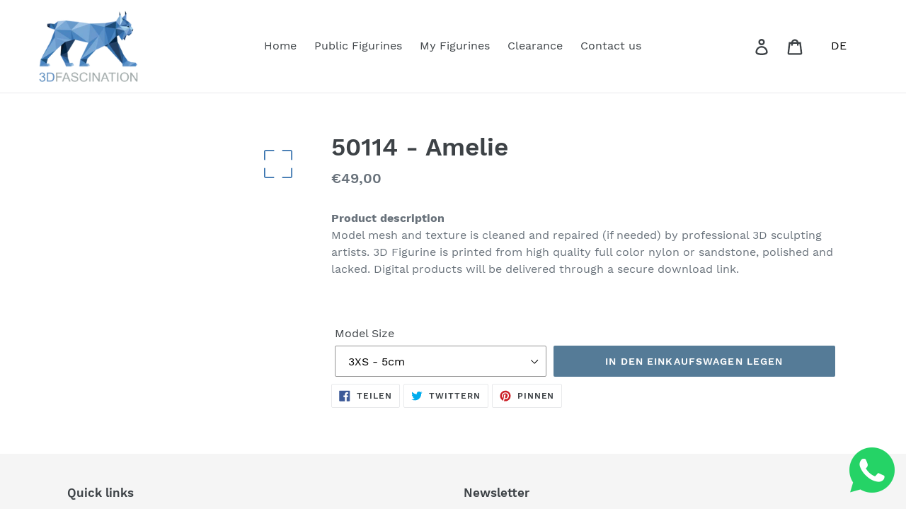

--- FILE ---
content_type: text/html; charset=utf-8
request_url: https://shop.3dfascination.com/de/products/50114-amelie
body_size: 34730
content:
<!doctype html>
<html class="no-js" lang="de">
<head>
  <meta charset="utf-8">
  <meta http-equiv="X-UA-Compatible" content="IE=edge,chrome=1">
  <meta name="viewport" content="width=device-width,initial-scale=1">
  <meta name="theme-color" content="#557b97">
  <link rel="canonical" href="https://shop.3dfascination.com/de/products/50114-amelie">
  
  
  
  
  
  	<meta name="robots" content="noindex">
  
  
    
  
<!-- Google tag (gtag.js) -->
<script async src="https://www.googletagmanager.com/gtag/js?id=AW-1006684580"></script>
<script>
 window.dataLayer = window.dataLayer || [];
 function gtag(){dataLayer.push(arguments);}
 gtag('js', new Date());
 gtag('config', 'AW-1006684580');
</script>
  
  <script
  src="https://cdn.shopifycloud.com/ar-quicklook-js/assets/v1/shopify3d.js"
  crossorigin="anonymous"
></script><link rel="shortcut icon" href="//shop.3dfascination.com/cdn/shop/files/favicon_32x32.jpg?v=1613523784" type="image/png"><title>50114 - Amelie
&ndash; 3DFascination Shop</title><meta name="description" content="Product descriptionModel mesh and texture is cleaned and repaired (if needed) by professional 3D sculpting artists. 3D Figurine is printed from high quality full color nylon or sandstone, polished and lacked. Digital products will be delivered through a secure download link."><!-- /snippets/social-meta-tags.liquid -->




<meta property="og:site_name" content="3DFascination Shop">
<meta property="og:url" content="https://shop.3dfascination.com/de/products/50114-amelie">
<meta property="og:title" content="50114 - Amelie">
<meta property="og:type" content="product">
<meta property="og:description" content="Product descriptionModel mesh and texture is cleaned and repaired (if needed) by professional 3D sculpting artists. 3D Figurine is printed from high quality full color nylon or sandstone, polished and lacked. Digital products will be delivered through a secure download link.">

  <meta property="og:price:amount" content="49,00">
  <meta property="og:price:currency" content="EUR">

<meta property="og:image" content="http://shop.3dfascination.com/cdn/shop/products/d73e8249f9178b9ad10d6c94aaaf4e49_1200x1200.gif?v=1655293031">
<meta property="og:image:secure_url" content="https://shop.3dfascination.com/cdn/shop/products/d73e8249f9178b9ad10d6c94aaaf4e49_1200x1200.gif?v=1655293031">


<meta name="twitter:card" content="summary_large_image">
<meta name="twitter:title" content="50114 - Amelie">
<meta name="twitter:description" content="Product descriptionModel mesh and texture is cleaned and repaired (if needed) by professional 3D sculpting artists. 3D Figurine is printed from high quality full color nylon or sandstone, polished and lacked. Digital products will be delivered through a secure download link.">


  <link href="//shop.3dfascination.com/cdn/shop/t/1/assets/theme.scss.css?v=91898232336021672061730701744" rel="stylesheet" type="text/css" media="all" />

  <style>
    .translation-lab-language-switcher-container {
        float: right;
    }

    .translation-lab-language-switcher {
        display: inline-block;
        width: auto;
        border: none;
        margin: 0 0 0 8px;
        padding-top: 0;
        padding-bottom: 0;
        outline: none;
        text-transform: uppercase;
        background: transparent;
    }
</style>

<script>

  function buildLanguageList() {
    return [
      {
        name: 'Englisch',
        iso_code: 'en',
        primary: true,
      },
      {
        name: 'Deutsch',
        iso_code: 'de',
        primary: false,
      }
    ];
  }

  function findCurrentLocale(languages, defaultLocale) {
    var p = window.location.pathname.split('/').filter(function (x) { return x; });
    if (p && p.length > 0 && languages.find(function (x) { return x.iso_code === p[0]; })) {
      return p[0];
    } else {
      return defaultLocale;
    }
  }

  function createDropdown(t, i, s, l) {
    return function (container) {

      if (l && l.length > 1) {
        var select = document.createElement('select');
        select.className = 'translation-lab-language-switcher';
        l.forEach(function(lang) {
          var option = document.createElement('option');
          option.text = lang.iso_code;
          option.value = lang.iso_code;
          if (i === lang.iso_code) {
            option.selected = true;
          }
          select.add(option);
        });

        select.onchange = function () {
          var e = this.value;
          var n = window.location.pathname;
          if (e === t) {
            var o = '' + s + n.replace('/' + i, '');
            window.location.assign(o)
          } else if (t === i) {
            var r = s + '/' + e + n;
            window.location.assign(r)
          } else {
            var a = s + '/' + n.replace('/' + i, e);
            window.location.assign(a)
          }
        }
        container.appendChild(select);
      }
    };
  }

  function setupLanguageSwitcher() {
    var languages = buildLanguageList();
    var shopDomain = 'https://shop.3dfascination.com';
    var primaryLanguage = languages.find(function (x) { return x.primary; });
    var defaultLocale = primaryLanguage ? primaryLanguage.iso_code : 'en';
    var currentLocale = findCurrentLocale(languages, defaultLocale);
    var containers = document.querySelectorAll('#translation-lab-language-switcher');
    if (containers && containers.length) {
      containers.forEach(createDropdown(defaultLocale, currentLocale, shopDomain, languages));
    }
  }

  if (window.attachEvent) {
    window.attachEvent('onload', setupLanguageSwitcher);
  } else {
    window.addEventListener('load', setupLanguageSwitcher, false);
  }
</script>

  
  <script>
    var theme = {
      strings: {
        addToCart: "In den Einkaufswagen legen",
        soldOut: "Ausverkauft",
        unavailable: "Nicht verfügbar",
        regularPrice: "Normaler Preis",
        sale: "Angebot",
        showMore: "Mehr anzeigen",
        showLess: "Weniger anzeigen",
        addressError: "Kann die Adresse nicht finden",
        addressNoResults: "Keine Ergebnisse für diese Adresse",
        addressQueryLimit: "Sie haben die Google- API-Nutzungsgrenze überschritten. Betrachten wir zu einem \u003ca href=\"https:\/\/developers.google.com\/maps\/premium\/usage-limits\"\u003ePremium-Paket\u003c\/a\u003e zu aktualisieren.",
        authError: "Es gab ein Problem bei der Authentifizierung Ihres Google Maps-Kontos.",
        newWindow: "Öffnet ein neues Fenster.",
        external: "Öffnet externe Website.",
        newWindowExternal: "Öffnet externe Website in einem neuen Fenster.",
        quantityMinimumMessage: "Die Menge muss 1 oder mehr sein",
        unitPrice: "Einzelpreis",
        unitPriceSeparator: "pro",
        oneCartCount: "1 Artikel",
        otherCartCount: "[count] Produkte",
        quantityLabel: "Menge: [count]"
      },
      moneyFormat: "€{{amount_with_comma_separator}}"
    }

    document.documentElement.className = document.documentElement.className.replace('no-js', 'js');
  </script><script src="//shop.3dfascination.com/cdn/shop/t/1/assets/lazysizes.js?v=94224023136283657951563276210" async="async"></script>
  <script src="//shop.3dfascination.com/cdn/shop/t/1/assets/vendor.js?v=12001839194546984181563276211" defer="defer"></script>
  <script src="//shop.3dfascination.com/cdn/shop/t/1/assets/theme.js?v=107203192688088972491563276211" defer="defer"></script>

  <script>window.performance && window.performance.mark && window.performance.mark('shopify.content_for_header.start');</script><meta name="google-site-verification" content="d-QLkQXob876TSK3d0b_R9Vo1ij5U_-8-j4raPi95Fs">
<meta id="shopify-digital-wallet" name="shopify-digital-wallet" content="/9406545975/digital_wallets/dialog">
<meta name="shopify-checkout-api-token" content="3e017ca7363f25b90a5cbaea84f00078">
<link rel="alternate" hreflang="x-default" href="https://shop.3dfascination.com/products/50114-amelie">
<link rel="alternate" hreflang="en" href="https://shop.3dfascination.com/products/50114-amelie">
<link rel="alternate" hreflang="de" href="https://shop.3dfascination.com/de/products/50114-amelie">
<link rel="alternate" type="application/json+oembed" href="https://shop.3dfascination.com/de/products/50114-amelie.oembed">
<script async="async" src="/checkouts/internal/preloads.js?locale=de-DE"></script>
<link rel="preconnect" href="https://shop.app" crossorigin="anonymous">
<script async="async" src="https://shop.app/checkouts/internal/preloads.js?locale=de-DE&shop_id=9406545975" crossorigin="anonymous"></script>
<script id="apple-pay-shop-capabilities" type="application/json">{"shopId":9406545975,"countryCode":"DE","currencyCode":"EUR","merchantCapabilities":["supports3DS"],"merchantId":"gid:\/\/shopify\/Shop\/9406545975","merchantName":"3DFascination Shop","requiredBillingContactFields":["postalAddress","email"],"requiredShippingContactFields":["postalAddress","email"],"shippingType":"shipping","supportedNetworks":["visa","maestro","masterCard","amex"],"total":{"type":"pending","label":"3DFascination Shop","amount":"1.00"},"shopifyPaymentsEnabled":true,"supportsSubscriptions":true}</script>
<script id="shopify-features" type="application/json">{"accessToken":"3e017ca7363f25b90a5cbaea84f00078","betas":["rich-media-storefront-analytics"],"domain":"shop.3dfascination.com","predictiveSearch":true,"shopId":9406545975,"locale":"de"}</script>
<script>var Shopify = Shopify || {};
Shopify.shop = "3d-scamera.myshopify.com";
Shopify.locale = "de";
Shopify.currency = {"active":"EUR","rate":"1.0"};
Shopify.country = "DE";
Shopify.theme = {"name":"3DF","id":38398656567,"schema_name":"Debut","schema_version":"12.2.1","theme_store_id":796,"role":"main"};
Shopify.theme.handle = "null";
Shopify.theme.style = {"id":null,"handle":null};
Shopify.cdnHost = "shop.3dfascination.com/cdn";
Shopify.routes = Shopify.routes || {};
Shopify.routes.root = "/de/";</script>
<script type="module">!function(o){(o.Shopify=o.Shopify||{}).modules=!0}(window);</script>
<script>!function(o){function n(){var o=[];function n(){o.push(Array.prototype.slice.apply(arguments))}return n.q=o,n}var t=o.Shopify=o.Shopify||{};t.loadFeatures=n(),t.autoloadFeatures=n()}(window);</script>
<script>
  window.ShopifyPay = window.ShopifyPay || {};
  window.ShopifyPay.apiHost = "shop.app\/pay";
  window.ShopifyPay.redirectState = null;
</script>
<script id="shop-js-analytics" type="application/json">{"pageType":"product"}</script>
<script defer="defer" async type="module" src="//shop.3dfascination.com/cdn/shopifycloud/shop-js/modules/v2/client.init-shop-cart-sync_HUjMWWU5.de.esm.js"></script>
<script defer="defer" async type="module" src="//shop.3dfascination.com/cdn/shopifycloud/shop-js/modules/v2/chunk.common_QpfDqRK1.esm.js"></script>
<script type="module">
  await import("//shop.3dfascination.com/cdn/shopifycloud/shop-js/modules/v2/client.init-shop-cart-sync_HUjMWWU5.de.esm.js");
await import("//shop.3dfascination.com/cdn/shopifycloud/shop-js/modules/v2/chunk.common_QpfDqRK1.esm.js");

  window.Shopify.SignInWithShop?.initShopCartSync?.({"fedCMEnabled":true,"windoidEnabled":true});

</script>
<script>
  window.Shopify = window.Shopify || {};
  if (!window.Shopify.featureAssets) window.Shopify.featureAssets = {};
  window.Shopify.featureAssets['shop-js'] = {"shop-cart-sync":["modules/v2/client.shop-cart-sync_ByUgVWtJ.de.esm.js","modules/v2/chunk.common_QpfDqRK1.esm.js"],"init-fed-cm":["modules/v2/client.init-fed-cm_CVqhkk-1.de.esm.js","modules/v2/chunk.common_QpfDqRK1.esm.js"],"shop-button":["modules/v2/client.shop-button_B0pFlqys.de.esm.js","modules/v2/chunk.common_QpfDqRK1.esm.js"],"shop-cash-offers":["modules/v2/client.shop-cash-offers_CaaeZ5wd.de.esm.js","modules/v2/chunk.common_QpfDqRK1.esm.js","modules/v2/chunk.modal_CS8dP9kO.esm.js"],"init-windoid":["modules/v2/client.init-windoid_B-gyVqfY.de.esm.js","modules/v2/chunk.common_QpfDqRK1.esm.js"],"shop-toast-manager":["modules/v2/client.shop-toast-manager_DgTeluS3.de.esm.js","modules/v2/chunk.common_QpfDqRK1.esm.js"],"init-shop-email-lookup-coordinator":["modules/v2/client.init-shop-email-lookup-coordinator_C5I212n4.de.esm.js","modules/v2/chunk.common_QpfDqRK1.esm.js"],"init-shop-cart-sync":["modules/v2/client.init-shop-cart-sync_HUjMWWU5.de.esm.js","modules/v2/chunk.common_QpfDqRK1.esm.js"],"avatar":["modules/v2/client.avatar_BTnouDA3.de.esm.js"],"pay-button":["modules/v2/client.pay-button_CJaF-UDc.de.esm.js","modules/v2/chunk.common_QpfDqRK1.esm.js"],"init-customer-accounts":["modules/v2/client.init-customer-accounts_BI_wUvuR.de.esm.js","modules/v2/client.shop-login-button_DTPR4l75.de.esm.js","modules/v2/chunk.common_QpfDqRK1.esm.js","modules/v2/chunk.modal_CS8dP9kO.esm.js"],"init-shop-for-new-customer-accounts":["modules/v2/client.init-shop-for-new-customer-accounts_C4qR5Wl-.de.esm.js","modules/v2/client.shop-login-button_DTPR4l75.de.esm.js","modules/v2/chunk.common_QpfDqRK1.esm.js","modules/v2/chunk.modal_CS8dP9kO.esm.js"],"shop-login-button":["modules/v2/client.shop-login-button_DTPR4l75.de.esm.js","modules/v2/chunk.common_QpfDqRK1.esm.js","modules/v2/chunk.modal_CS8dP9kO.esm.js"],"init-customer-accounts-sign-up":["modules/v2/client.init-customer-accounts-sign-up_SG5gYFpP.de.esm.js","modules/v2/client.shop-login-button_DTPR4l75.de.esm.js","modules/v2/chunk.common_QpfDqRK1.esm.js","modules/v2/chunk.modal_CS8dP9kO.esm.js"],"shop-follow-button":["modules/v2/client.shop-follow-button_CmMsyvrH.de.esm.js","modules/v2/chunk.common_QpfDqRK1.esm.js","modules/v2/chunk.modal_CS8dP9kO.esm.js"],"checkout-modal":["modules/v2/client.checkout-modal_tfCxQqrq.de.esm.js","modules/v2/chunk.common_QpfDqRK1.esm.js","modules/v2/chunk.modal_CS8dP9kO.esm.js"],"lead-capture":["modules/v2/client.lead-capture_Ccz5Zm6k.de.esm.js","modules/v2/chunk.common_QpfDqRK1.esm.js","modules/v2/chunk.modal_CS8dP9kO.esm.js"],"shop-login":["modules/v2/client.shop-login_BfivnucW.de.esm.js","modules/v2/chunk.common_QpfDqRK1.esm.js","modules/v2/chunk.modal_CS8dP9kO.esm.js"],"payment-terms":["modules/v2/client.payment-terms_D2Mn0eFV.de.esm.js","modules/v2/chunk.common_QpfDqRK1.esm.js","modules/v2/chunk.modal_CS8dP9kO.esm.js"]};
</script>
<script>(function() {
  var isLoaded = false;
  function asyncLoad() {
    if (isLoaded) return;
    isLoaded = true;
    var urls = ["https:\/\/api.omegatheme.com\/facebook-chat\/facebook-chat.js?v=1571391880\u0026shop=3d-scamera.myshopify.com","https:\/\/upsellproductaddons.com\/main.bundle.5d7b3c7054f5716ec06e.js?shop=3d-scamera.myshopify.com","https:\/\/gdprcdn.b-cdn.net\/js\/gdpr_cookie_consent.min.js?shop=3d-scamera.myshopify.com","https:\/\/api.omegatheme.com\/facebook-chat\/client\/omgFbChatCheckInstallApp.js?v=1646303138\u0026shop=3d-scamera.myshopify.com","https:\/\/api.omegatheme.com\/facebook-chat\/client\/omgFbChatCheckInstallApp.js?v=1646303165\u0026shop=3d-scamera.myshopify.com","https:\/\/api.omegatheme.com\/facebook-chat\/client\/omgFbChatCheckInstallApp.js?v=1646303191\u0026shop=3d-scamera.myshopify.com","https:\/\/api.omegatheme.com\/facebook-chat\/client\/omgFbChatCheckInstallApp.js?v=1646303217\u0026shop=3d-scamera.myshopify.com","https:\/\/api.omegatheme.com\/facebook-chat\/client\/omgFbChatCheckInstallApp.js?v=1646303243\u0026shop=3d-scamera.myshopify.com","https:\/\/api.omegatheme.com\/facebook-chat\/client\/omgFbChatCheckInstallApp.js?v=1646303269\u0026shop=3d-scamera.myshopify.com","https:\/\/api.omegatheme.com\/facebook-chat\/client\/omgFbChatCheckInstallApp.js?v=1646303307\u0026shop=3d-scamera.myshopify.com","https:\/\/api.omegatheme.com\/facebook-chat\/client\/omgFbChatCheckInstallApp.js?v=1646303333\u0026shop=3d-scamera.myshopify.com","https:\/\/api.omegatheme.com\/facebook-chat\/client\/omgFbChatCheckInstallApp.js?v=1646303359\u0026shop=3d-scamera.myshopify.com","https:\/\/api.omegatheme.com\/facebook-chat\/client\/omgFbChatCheckInstallApp.js?v=1646303384\u0026shop=3d-scamera.myshopify.com","https:\/\/api.omegatheme.com\/facebook-chat\/client\/omgFbChatCheckInstallApp.js?v=1646303410\u0026shop=3d-scamera.myshopify.com","https:\/\/api.omegatheme.com\/facebook-chat\/client\/omgFbChatCheckInstallApp.js?v=1646303446\u0026shop=3d-scamera.myshopify.com","https:\/\/api.omegatheme.com\/facebook-chat\/client\/omgFbChatCheckInstallApp.js?v=1646303471\u0026shop=3d-scamera.myshopify.com","https:\/\/api.omegatheme.com\/facebook-chat\/client\/omgFbChatCheckInstallApp.js?v=1646303498\u0026shop=3d-scamera.myshopify.com","https:\/\/api.omegatheme.com\/facebook-chat\/client\/omgFbChatCheckInstallApp.js?v=1646303524\u0026shop=3d-scamera.myshopify.com","https:\/\/api.omegatheme.com\/facebook-chat\/client\/omgFbChatCheckInstallApp.js?v=1646303552\u0026shop=3d-scamera.myshopify.com","https:\/\/api.omegatheme.com\/facebook-chat\/client\/omgFbChatCheckInstallApp.js?v=1646303579\u0026shop=3d-scamera.myshopify.com","https:\/\/api.omegatheme.com\/facebook-chat\/client\/omgFbChatCheckInstallApp.js?v=1646303604\u0026shop=3d-scamera.myshopify.com","https:\/\/api.omegatheme.com\/facebook-chat\/client\/omgFbChatCheckInstallApp.js?v=1646303631\u0026shop=3d-scamera.myshopify.com","https:\/\/api.omegatheme.com\/facebook-chat\/client\/omgFbChatCheckInstallApp.js?v=1646303656\u0026shop=3d-scamera.myshopify.com","https:\/\/api.omegatheme.com\/facebook-chat\/client\/omgFbChatCheckInstallApp.js?v=1646303683\u0026shop=3d-scamera.myshopify.com","https:\/\/api.omegatheme.com\/facebook-chat\/client\/omgFbChatCheckInstallApp.js?v=1646303711\u0026shop=3d-scamera.myshopify.com","https:\/\/api.omegatheme.com\/facebook-chat\/client\/omgFbChatCheckInstallApp.js?v=1646305636\u0026shop=3d-scamera.myshopify.com","https:\/\/api.omegatheme.com\/facebook-chat\/client\/omgFbChatCheckInstallApp.js?v=1646305643\u0026shop=3d-scamera.myshopify.com","https:\/\/api.omegatheme.com\/facebook-chat\/client\/omgFbChatCheckInstallApp.js?v=1646305734\u0026shop=3d-scamera.myshopify.com","https:\/\/api.omegatheme.com\/facebook-chat\/client\/omgFbChatCheckInstallApp.js?v=1646306518\u0026shop=3d-scamera.myshopify.com","https:\/\/api.omegatheme.com\/facebook-chat\/client\/omgFbChatCheckInstallApp.js?v=1646306546\u0026shop=3d-scamera.myshopify.com","https:\/\/api.omegatheme.com\/facebook-chat\/client\/omgFbChatCheckInstallApp.js?v=1646306574\u0026shop=3d-scamera.myshopify.com","https:\/\/api.omegatheme.com\/facebook-chat\/client\/omgFbChatCheckInstallApp.js?v=1646306602\u0026shop=3d-scamera.myshopify.com","https:\/\/api.omegatheme.com\/facebook-chat\/client\/omgFbChatCheckInstallApp.js?v=1646306633\u0026shop=3d-scamera.myshopify.com","https:\/\/api.omegatheme.com\/facebook-chat\/client\/omgFbChatCheckInstallApp.js?v=1646306661\u0026shop=3d-scamera.myshopify.com","https:\/\/api.omegatheme.com\/facebook-chat\/client\/omgFbChatCheckInstallApp.js?v=1646306688\u0026shop=3d-scamera.myshopify.com","https:\/\/api.omegatheme.com\/facebook-chat\/client\/omgFbChatCheckInstallApp.js?v=1646306715\u0026shop=3d-scamera.myshopify.com","https:\/\/api.omegatheme.com\/facebook-chat\/client\/omgFbChatCheckInstallApp.js?v=1646306742\u0026shop=3d-scamera.myshopify.com","https:\/\/api.omegatheme.com\/facebook-chat\/client\/omgFbChatCheckInstallApp.js?v=1646306768\u0026shop=3d-scamera.myshopify.com","https:\/\/api.omegatheme.com\/facebook-chat\/client\/omgFbChatCheckInstallApp.js?v=1646306795\u0026shop=3d-scamera.myshopify.com","https:\/\/api.omegatheme.com\/facebook-chat\/client\/omgFbChatCheckInstallApp.js?v=1646306825\u0026shop=3d-scamera.myshopify.com","https:\/\/api.omegatheme.com\/facebook-chat\/client\/omgFbChatCheckInstallApp.js?v=1646306854\u0026shop=3d-scamera.myshopify.com","https:\/\/api.omegatheme.com\/facebook-chat\/client\/omgFbChatCheckInstallApp.js?v=1646306881\u0026shop=3d-scamera.myshopify.com","https:\/\/api.omegatheme.com\/facebook-chat\/client\/omgFbChatCheckInstallApp.js?v=1646306919\u0026shop=3d-scamera.myshopify.com","https:\/\/api.omegatheme.com\/facebook-chat\/client\/omgFbChatCheckInstallApp.js?v=1646306948\u0026shop=3d-scamera.myshopify.com","https:\/\/api.omegatheme.com\/facebook-chat\/client\/omgFbChatCheckInstallApp.js?v=1646306985\u0026shop=3d-scamera.myshopify.com","https:\/\/api.omegatheme.com\/facebook-chat\/client\/omgFbChatCheckInstallApp.js?v=1646307014\u0026shop=3d-scamera.myshopify.com","https:\/\/api.omegatheme.com\/facebook-chat\/client\/omgFbChatCheckInstallApp.js?v=1646307044\u0026shop=3d-scamera.myshopify.com","https:\/\/api.omegatheme.com\/facebook-chat\/client\/omgFbChatCheckInstallApp.js?v=1646307074\u0026shop=3d-scamera.myshopify.com","https:\/\/api.omegatheme.com\/facebook-chat\/client\/omgFbChatCheckInstallApp.js?v=1646307102\u0026shop=3d-scamera.myshopify.com","https:\/\/api.omegatheme.com\/facebook-chat\/client\/omgFbChatCheckInstallApp.js?v=1646307131\u0026shop=3d-scamera.myshopify.com","https:\/\/api.omegatheme.com\/facebook-chat\/client\/omgFbChatCheckInstallApp.js?v=1646307161\u0026shop=3d-scamera.myshopify.com","https:\/\/api.omegatheme.com\/facebook-chat\/client\/omgFbChatCheckInstallApp.js?v=1646307197\u0026shop=3d-scamera.myshopify.com","https:\/\/apps.omegatheme.com\/facebook-chat\/client\/omgFbChatCheckInstallApp.js?v=1646307227\u0026shop=3d-scamera.myshopify.com","https:\/\/apps.omegatheme.com\/facebook-chat\/client\/omgFbChatCheckInstallApp.js?v=1646307257\u0026shop=3d-scamera.myshopify.com","https:\/\/apps.omegatheme.com\/facebook-chat\/client\/omgFbChatCheckInstallApp.js?v=1646307288\u0026shop=3d-scamera.myshopify.com","https:\/\/apps.omegatheme.com\/facebook-chat\/client\/omgFbChatCheckInstallApp.js?v=1646307320\u0026shop=3d-scamera.myshopify.com","https:\/\/apps.omegatheme.com\/facebook-chat\/client\/omgFbChatCheckInstallApp.js?v=1646307349\u0026shop=3d-scamera.myshopify.com","https:\/\/apps.omegatheme.com\/facebook-chat\/client\/omgFbChatCheckInstallApp.js?v=1646307377\u0026shop=3d-scamera.myshopify.com","https:\/\/apps.omegatheme.com\/facebook-chat\/client\/omgFbChatCheckInstallApp.js?v=1646307406\u0026shop=3d-scamera.myshopify.com","https:\/\/apps.omegatheme.com\/facebook-chat\/client\/omgFbChatCheckInstallApp.js?v=1646307435\u0026shop=3d-scamera.myshopify.com","https:\/\/apps.omegatheme.com\/facebook-chat\/client\/omgFbChatCheckInstallApp.js?v=1646307464\u0026shop=3d-scamera.myshopify.com","https:\/\/apps.omegatheme.com\/facebook-chat\/client\/omgFbChatCheckInstallApp.js?v=1646307492\u0026shop=3d-scamera.myshopify.com","https:\/\/apps.omegatheme.com\/facebook-chat\/client\/omgFbChatCheckInstallApp.js?v=1646307521\u0026shop=3d-scamera.myshopify.com","https:\/\/apps.omegatheme.com\/facebook-chat\/client\/omgFbChatCheckInstallApp.js?v=1646307587\u0026shop=3d-scamera.myshopify.com","https:\/\/apps.omegatheme.com\/facebook-chat\/client\/omgFbChatCheckInstallApp.js?v=1646307619\u0026shop=3d-scamera.myshopify.com","https:\/\/apps.omegatheme.com\/facebook-chat\/client\/omgFbChatCheckInstallApp.js?v=1646307654\u0026shop=3d-scamera.myshopify.com","https:\/\/apps.omegatheme.com\/facebook-chat\/client\/omgFbChatCheckInstallApp.js?v=1646307873\u0026shop=3d-scamera.myshopify.com","https:\/\/apps.omegatheme.com\/facebook-chat\/client\/omgFbChatCheckInstallApp.js?v=1646307902\u0026shop=3d-scamera.myshopify.com","https:\/\/apps.omegatheme.com\/facebook-chat\/client\/omgFbChatCheckInstallApp.js?v=1646307939\u0026shop=3d-scamera.myshopify.com","https:\/\/apps.omegatheme.com\/facebook-chat\/client\/omgFbChatCheckInstallApp.js?v=1646307969\u0026shop=3d-scamera.myshopify.com","https:\/\/apps.omegatheme.com\/facebook-chat\/client\/omgFbChatCheckInstallApp.js?v=1646308002\u0026shop=3d-scamera.myshopify.com","https:\/\/apps.omegatheme.com\/facebook-chat\/client\/omgFbChatCheckInstallApp.js?v=1646308040\u0026shop=3d-scamera.myshopify.com","https:\/\/apps.omegatheme.com\/facebook-chat\/client\/omgFbChatCheckInstallApp.js?v=1646308069\u0026shop=3d-scamera.myshopify.com","https:\/\/apps.omegatheme.com\/facebook-chat\/client\/omgFbChatCheckInstallApp.js?v=1646308097\u0026shop=3d-scamera.myshopify.com","https:\/\/apps.omegatheme.com\/facebook-chat\/client\/omgFbChatCheckInstallApp.js?v=1646308125\u0026shop=3d-scamera.myshopify.com","https:\/\/apps.omegatheme.com\/facebook-chat\/client\/omgFbChatCheckInstallApp.js?v=1646308153\u0026shop=3d-scamera.myshopify.com","https:\/\/apps.omegatheme.com\/facebook-chat\/client\/omgFbChatCheckInstallApp.js?v=1646308185\u0026shop=3d-scamera.myshopify.com","https:\/\/apps.omegatheme.com\/facebook-chat\/client\/omgFbChatCheckInstallApp.js?v=1646308214\u0026shop=3d-scamera.myshopify.com","https:\/\/apps.omegatheme.com\/facebook-chat\/client\/omgFbChatCheckInstallApp.js?v=1646308242\u0026shop=3d-scamera.myshopify.com","https:\/\/apps.omegatheme.com\/facebook-chat\/client\/omgFbChatCheckInstallApp.js?v=1646308270\u0026shop=3d-scamera.myshopify.com","https:\/\/apps.omegatheme.com\/facebook-chat\/client\/omgFbChatCheckInstallApp.js?v=1646308298\u0026shop=3d-scamera.myshopify.com","https:\/\/apps.omegatheme.com\/facebook-chat\/client\/omgFbChatCheckInstallApp.js?v=1646308324\u0026shop=3d-scamera.myshopify.com","https:\/\/apps.omegatheme.com\/facebook-chat\/client\/omgFbChatCheckInstallApp.js?v=1646308354\u0026shop=3d-scamera.myshopify.com","https:\/\/apps.omegatheme.com\/facebook-chat\/client\/omgFbChatCheckInstallApp.js?v=1646308385\u0026shop=3d-scamera.myshopify.com","https:\/\/apps.omegatheme.com\/facebook-chat\/client\/omgFbChatCheckInstallApp.js?v=1646308423\u0026shop=3d-scamera.myshopify.com","https:\/\/apps.omegatheme.com\/facebook-chat\/client\/omgFbChatCheckInstallApp.js?v=1646308455\u0026shop=3d-scamera.myshopify.com","https:\/\/apps.omegatheme.com\/facebook-chat\/client\/omgFbChatCheckInstallApp.js?v=1646308996\u0026shop=3d-scamera.myshopify.com","https:\/\/apps.omegatheme.com\/facebook-chat\/client\/omgFbChatCheckInstallApp.js?v=1646309023\u0026shop=3d-scamera.myshopify.com","https:\/\/apps.omegatheme.com\/facebook-chat\/client\/omgFbChatCheckInstallApp.js?v=1646310306\u0026shop=3d-scamera.myshopify.com","https:\/\/apps.omegatheme.com\/facebook-chat\/client\/omgFbChatCheckInstallApp.js?v=1646310383\u0026shop=3d-scamera.myshopify.com","https:\/\/apps.omegatheme.com\/facebook-chat\/client\/omgFbChatCheckInstallApp.js?v=1646310868\u0026shop=3d-scamera.myshopify.com","https:\/\/apps.omegatheme.com\/facebook-chat\/client\/omgFbChatCheckInstallApp.js?v=1646310894\u0026shop=3d-scamera.myshopify.com","https:\/\/apps.omegatheme.com\/facebook-chat\/client\/omgFbChatCheckInstallApp.js?v=1646310923\u0026shop=3d-scamera.myshopify.com","https:\/\/apps.omegatheme.com\/facebook-chat\/client\/omgFbChatCheckInstallApp.js?v=1646310950\u0026shop=3d-scamera.myshopify.com","https:\/\/apps.omegatheme.com\/facebook-chat\/client\/omgFbChatCheckInstallApp.js?v=1646310976\u0026shop=3d-scamera.myshopify.com","https:\/\/apps.omegatheme.com\/facebook-chat\/client\/omgFbChatCheckInstallApp.js?v=1646311013\u0026shop=3d-scamera.myshopify.com","https:\/\/apps.omegatheme.com\/facebook-chat\/client\/omgFbChatCheckInstallApp.js?v=1646311042\u0026shop=3d-scamera.myshopify.com","https:\/\/apps.omegatheme.com\/facebook-chat\/client\/omgFbChatCheckInstallApp.js?v=1646311070\u0026shop=3d-scamera.myshopify.com","https:\/\/apps.omegatheme.com\/facebook-chat\/client\/omgFbChatCheckInstallApp.js?v=1646311098\u0026shop=3d-scamera.myshopify.com","https:\/\/apps.omegatheme.com\/facebook-chat\/client\/omgFbChatCheckInstallApp.js?v=1646311123\u0026shop=3d-scamera.myshopify.com","https:\/\/apps.omegatheme.com\/facebook-chat\/client\/omgFbChatCheckInstallApp.js?v=1646311152\u0026shop=3d-scamera.myshopify.com","https:\/\/apps.omegatheme.com\/facebook-chat\/client\/omgFbChatCheckInstallApp.js?v=1646311179\u0026shop=3d-scamera.myshopify.com","https:\/\/apps.omegatheme.com\/facebook-chat\/client\/omgFbChatCheckInstallApp.js?v=1646311209\u0026shop=3d-scamera.myshopify.com"];
    for (var i = 0; i < urls.length; i++) {
      var s = document.createElement('script');
      s.type = 'text/javascript';
      s.async = true;
      s.src = urls[i];
      var x = document.getElementsByTagName('script')[0];
      x.parentNode.insertBefore(s, x);
    }
  };
  if(window.attachEvent) {
    window.attachEvent('onload', asyncLoad);
  } else {
    window.addEventListener('load', asyncLoad, false);
  }
})();</script>
<script id="__st">var __st={"a":9406545975,"offset":14400,"reqid":"95329104-535d-4c74-bcf9-7db439374316-1768746089","pageurl":"shop.3dfascination.com\/de\/products\/50114-amelie","u":"0ca664ba2187","p":"product","rtyp":"product","rid":7973447237896};</script>
<script>window.ShopifyPaypalV4VisibilityTracking = true;</script>
<script id="captcha-bootstrap">!function(){'use strict';const t='contact',e='account',n='new_comment',o=[[t,t],['blogs',n],['comments',n],[t,'customer']],c=[[e,'customer_login'],[e,'guest_login'],[e,'recover_customer_password'],[e,'create_customer']],r=t=>t.map((([t,e])=>`form[action*='/${t}']:not([data-nocaptcha='true']) input[name='form_type'][value='${e}']`)).join(','),a=t=>()=>t?[...document.querySelectorAll(t)].map((t=>t.form)):[];function s(){const t=[...o],e=r(t);return a(e)}const i='password',u='form_key',d=['recaptcha-v3-token','g-recaptcha-response','h-captcha-response',i],f=()=>{try{return window.sessionStorage}catch{return}},m='__shopify_v',_=t=>t.elements[u];function p(t,e,n=!1){try{const o=window.sessionStorage,c=JSON.parse(o.getItem(e)),{data:r}=function(t){const{data:e,action:n}=t;return t[m]||n?{data:e,action:n}:{data:t,action:n}}(c);for(const[e,n]of Object.entries(r))t.elements[e]&&(t.elements[e].value=n);n&&o.removeItem(e)}catch(o){console.error('form repopulation failed',{error:o})}}const l='form_type',E='cptcha';function T(t){t.dataset[E]=!0}const w=window,h=w.document,L='Shopify',v='ce_forms',y='captcha';let A=!1;((t,e)=>{const n=(g='f06e6c50-85a8-45c8-87d0-21a2b65856fe',I='https://cdn.shopify.com/shopifycloud/storefront-forms-hcaptcha/ce_storefront_forms_captcha_hcaptcha.v1.5.2.iife.js',D={infoText:'Durch hCaptcha geschützt',privacyText:'Datenschutz',termsText:'Allgemeine Geschäftsbedingungen'},(t,e,n)=>{const o=w[L][v],c=o.bindForm;if(c)return c(t,g,e,D).then(n);var r;o.q.push([[t,g,e,D],n]),r=I,A||(h.body.append(Object.assign(h.createElement('script'),{id:'captcha-provider',async:!0,src:r})),A=!0)});var g,I,D;w[L]=w[L]||{},w[L][v]=w[L][v]||{},w[L][v].q=[],w[L][y]=w[L][y]||{},w[L][y].protect=function(t,e){n(t,void 0,e),T(t)},Object.freeze(w[L][y]),function(t,e,n,w,h,L){const[v,y,A,g]=function(t,e,n){const i=e?o:[],u=t?c:[],d=[...i,...u],f=r(d),m=r(i),_=r(d.filter((([t,e])=>n.includes(e))));return[a(f),a(m),a(_),s()]}(w,h,L),I=t=>{const e=t.target;return e instanceof HTMLFormElement?e:e&&e.form},D=t=>v().includes(t);t.addEventListener('submit',(t=>{const e=I(t);if(!e)return;const n=D(e)&&!e.dataset.hcaptchaBound&&!e.dataset.recaptchaBound,o=_(e),c=g().includes(e)&&(!o||!o.value);(n||c)&&t.preventDefault(),c&&!n&&(function(t){try{if(!f())return;!function(t){const e=f();if(!e)return;const n=_(t);if(!n)return;const o=n.value;o&&e.removeItem(o)}(t);const e=Array.from(Array(32),(()=>Math.random().toString(36)[2])).join('');!function(t,e){_(t)||t.append(Object.assign(document.createElement('input'),{type:'hidden',name:u})),t.elements[u].value=e}(t,e),function(t,e){const n=f();if(!n)return;const o=[...t.querySelectorAll(`input[type='${i}']`)].map((({name:t})=>t)),c=[...d,...o],r={};for(const[a,s]of new FormData(t).entries())c.includes(a)||(r[a]=s);n.setItem(e,JSON.stringify({[m]:1,action:t.action,data:r}))}(t,e)}catch(e){console.error('failed to persist form',e)}}(e),e.submit())}));const S=(t,e)=>{t&&!t.dataset[E]&&(n(t,e.some((e=>e===t))),T(t))};for(const o of['focusin','change'])t.addEventListener(o,(t=>{const e=I(t);D(e)&&S(e,y())}));const B=e.get('form_key'),M=e.get(l),P=B&&M;t.addEventListener('DOMContentLoaded',(()=>{const t=y();if(P)for(const e of t)e.elements[l].value===M&&p(e,B);[...new Set([...A(),...v().filter((t=>'true'===t.dataset.shopifyCaptcha))])].forEach((e=>S(e,t)))}))}(h,new URLSearchParams(w.location.search),n,t,e,['guest_login'])})(!0,!0)}();</script>
<script integrity="sha256-4kQ18oKyAcykRKYeNunJcIwy7WH5gtpwJnB7kiuLZ1E=" data-source-attribution="shopify.loadfeatures" defer="defer" src="//shop.3dfascination.com/cdn/shopifycloud/storefront/assets/storefront/load_feature-a0a9edcb.js" crossorigin="anonymous"></script>
<script crossorigin="anonymous" defer="defer" src="//shop.3dfascination.com/cdn/shopifycloud/storefront/assets/shopify_pay/storefront-65b4c6d7.js?v=20250812"></script>
<script data-source-attribution="shopify.dynamic_checkout.dynamic.init">var Shopify=Shopify||{};Shopify.PaymentButton=Shopify.PaymentButton||{isStorefrontPortableWallets:!0,init:function(){window.Shopify.PaymentButton.init=function(){};var t=document.createElement("script");t.src="https://shop.3dfascination.com/cdn/shopifycloud/portable-wallets/latest/portable-wallets.de.js",t.type="module",document.head.appendChild(t)}};
</script>
<script data-source-attribution="shopify.dynamic_checkout.buyer_consent">
  function portableWalletsHideBuyerConsent(e){var t=document.getElementById("shopify-buyer-consent"),n=document.getElementById("shopify-subscription-policy-button");t&&n&&(t.classList.add("hidden"),t.setAttribute("aria-hidden","true"),n.removeEventListener("click",e))}function portableWalletsShowBuyerConsent(e){var t=document.getElementById("shopify-buyer-consent"),n=document.getElementById("shopify-subscription-policy-button");t&&n&&(t.classList.remove("hidden"),t.removeAttribute("aria-hidden"),n.addEventListener("click",e))}window.Shopify?.PaymentButton&&(window.Shopify.PaymentButton.hideBuyerConsent=portableWalletsHideBuyerConsent,window.Shopify.PaymentButton.showBuyerConsent=portableWalletsShowBuyerConsent);
</script>
<script data-source-attribution="shopify.dynamic_checkout.cart.bootstrap">document.addEventListener("DOMContentLoaded",(function(){function t(){return document.querySelector("shopify-accelerated-checkout-cart, shopify-accelerated-checkout")}if(t())Shopify.PaymentButton.init();else{new MutationObserver((function(e,n){t()&&(Shopify.PaymentButton.init(),n.disconnect())})).observe(document.body,{childList:!0,subtree:!0})}}));
</script>
<link id="shopify-accelerated-checkout-styles" rel="stylesheet" media="screen" href="https://shop.3dfascination.com/cdn/shopifycloud/portable-wallets/latest/accelerated-checkout-backwards-compat.css" crossorigin="anonymous">
<style id="shopify-accelerated-checkout-cart">
        #shopify-buyer-consent {
  margin-top: 1em;
  display: inline-block;
  width: 100%;
}

#shopify-buyer-consent.hidden {
  display: none;
}

#shopify-subscription-policy-button {
  background: none;
  border: none;
  padding: 0;
  text-decoration: underline;
  font-size: inherit;
  cursor: pointer;
}

#shopify-subscription-policy-button::before {
  box-shadow: none;
}

      </style>

<script>window.performance && window.performance.mark && window.performance.mark('shopify.content_for_header.end');</script>
  
  
  <script src="https://shopoe.net/app.js"></script>

  <meta name="google-site-verification" content="uof8_TasC-e4VBRozknkdM-NzvOKqaGuTYXQHOCHrgI" />
<link href="https://monorail-edge.shopifysvc.com" rel="dns-prefetch">
<script>(function(){if ("sendBeacon" in navigator && "performance" in window) {try {var session_token_from_headers = performance.getEntriesByType('navigation')[0].serverTiming.find(x => x.name == '_s').description;} catch {var session_token_from_headers = undefined;}var session_cookie_matches = document.cookie.match(/_shopify_s=([^;]*)/);var session_token_from_cookie = session_cookie_matches && session_cookie_matches.length === 2 ? session_cookie_matches[1] : "";var session_token = session_token_from_headers || session_token_from_cookie || "";function handle_abandonment_event(e) {var entries = performance.getEntries().filter(function(entry) {return /monorail-edge.shopifysvc.com/.test(entry.name);});if (!window.abandonment_tracked && entries.length === 0) {window.abandonment_tracked = true;var currentMs = Date.now();var navigation_start = performance.timing.navigationStart;var payload = {shop_id: 9406545975,url: window.location.href,navigation_start,duration: currentMs - navigation_start,session_token,page_type: "product"};window.navigator.sendBeacon("https://monorail-edge.shopifysvc.com/v1/produce", JSON.stringify({schema_id: "online_store_buyer_site_abandonment/1.1",payload: payload,metadata: {event_created_at_ms: currentMs,event_sent_at_ms: currentMs}}));}}window.addEventListener('pagehide', handle_abandonment_event);}}());</script>
<script id="web-pixels-manager-setup">(function e(e,d,r,n,o){if(void 0===o&&(o={}),!Boolean(null===(a=null===(i=window.Shopify)||void 0===i?void 0:i.analytics)||void 0===a?void 0:a.replayQueue)){var i,a;window.Shopify=window.Shopify||{};var t=window.Shopify;t.analytics=t.analytics||{};var s=t.analytics;s.replayQueue=[],s.publish=function(e,d,r){return s.replayQueue.push([e,d,r]),!0};try{self.performance.mark("wpm:start")}catch(e){}var l=function(){var e={modern:/Edge?\/(1{2}[4-9]|1[2-9]\d|[2-9]\d{2}|\d{4,})\.\d+(\.\d+|)|Firefox\/(1{2}[4-9]|1[2-9]\d|[2-9]\d{2}|\d{4,})\.\d+(\.\d+|)|Chrom(ium|e)\/(9{2}|\d{3,})\.\d+(\.\d+|)|(Maci|X1{2}).+ Version\/(15\.\d+|(1[6-9]|[2-9]\d|\d{3,})\.\d+)([,.]\d+|)( \(\w+\)|)( Mobile\/\w+|) Safari\/|Chrome.+OPR\/(9{2}|\d{3,})\.\d+\.\d+|(CPU[ +]OS|iPhone[ +]OS|CPU[ +]iPhone|CPU IPhone OS|CPU iPad OS)[ +]+(15[._]\d+|(1[6-9]|[2-9]\d|\d{3,})[._]\d+)([._]\d+|)|Android:?[ /-](13[3-9]|1[4-9]\d|[2-9]\d{2}|\d{4,})(\.\d+|)(\.\d+|)|Android.+Firefox\/(13[5-9]|1[4-9]\d|[2-9]\d{2}|\d{4,})\.\d+(\.\d+|)|Android.+Chrom(ium|e)\/(13[3-9]|1[4-9]\d|[2-9]\d{2}|\d{4,})\.\d+(\.\d+|)|SamsungBrowser\/([2-9]\d|\d{3,})\.\d+/,legacy:/Edge?\/(1[6-9]|[2-9]\d|\d{3,})\.\d+(\.\d+|)|Firefox\/(5[4-9]|[6-9]\d|\d{3,})\.\d+(\.\d+|)|Chrom(ium|e)\/(5[1-9]|[6-9]\d|\d{3,})\.\d+(\.\d+|)([\d.]+$|.*Safari\/(?![\d.]+ Edge\/[\d.]+$))|(Maci|X1{2}).+ Version\/(10\.\d+|(1[1-9]|[2-9]\d|\d{3,})\.\d+)([,.]\d+|)( \(\w+\)|)( Mobile\/\w+|) Safari\/|Chrome.+OPR\/(3[89]|[4-9]\d|\d{3,})\.\d+\.\d+|(CPU[ +]OS|iPhone[ +]OS|CPU[ +]iPhone|CPU IPhone OS|CPU iPad OS)[ +]+(10[._]\d+|(1[1-9]|[2-9]\d|\d{3,})[._]\d+)([._]\d+|)|Android:?[ /-](13[3-9]|1[4-9]\d|[2-9]\d{2}|\d{4,})(\.\d+|)(\.\d+|)|Mobile Safari.+OPR\/([89]\d|\d{3,})\.\d+\.\d+|Android.+Firefox\/(13[5-9]|1[4-9]\d|[2-9]\d{2}|\d{4,})\.\d+(\.\d+|)|Android.+Chrom(ium|e)\/(13[3-9]|1[4-9]\d|[2-9]\d{2}|\d{4,})\.\d+(\.\d+|)|Android.+(UC? ?Browser|UCWEB|U3)[ /]?(15\.([5-9]|\d{2,})|(1[6-9]|[2-9]\d|\d{3,})\.\d+)\.\d+|SamsungBrowser\/(5\.\d+|([6-9]|\d{2,})\.\d+)|Android.+MQ{2}Browser\/(14(\.(9|\d{2,})|)|(1[5-9]|[2-9]\d|\d{3,})(\.\d+|))(\.\d+|)|K[Aa][Ii]OS\/(3\.\d+|([4-9]|\d{2,})\.\d+)(\.\d+|)/},d=e.modern,r=e.legacy,n=navigator.userAgent;return n.match(d)?"modern":n.match(r)?"legacy":"unknown"}(),u="modern"===l?"modern":"legacy",c=(null!=n?n:{modern:"",legacy:""})[u],f=function(e){return[e.baseUrl,"/wpm","/b",e.hashVersion,"modern"===e.buildTarget?"m":"l",".js"].join("")}({baseUrl:d,hashVersion:r,buildTarget:u}),m=function(e){var d=e.version,r=e.bundleTarget,n=e.surface,o=e.pageUrl,i=e.monorailEndpoint;return{emit:function(e){var a=e.status,t=e.errorMsg,s=(new Date).getTime(),l=JSON.stringify({metadata:{event_sent_at_ms:s},events:[{schema_id:"web_pixels_manager_load/3.1",payload:{version:d,bundle_target:r,page_url:o,status:a,surface:n,error_msg:t},metadata:{event_created_at_ms:s}}]});if(!i)return console&&console.warn&&console.warn("[Web Pixels Manager] No Monorail endpoint provided, skipping logging."),!1;try{return self.navigator.sendBeacon.bind(self.navigator)(i,l)}catch(e){}var u=new XMLHttpRequest;try{return u.open("POST",i,!0),u.setRequestHeader("Content-Type","text/plain"),u.send(l),!0}catch(e){return console&&console.warn&&console.warn("[Web Pixels Manager] Got an unhandled error while logging to Monorail."),!1}}}}({version:r,bundleTarget:l,surface:e.surface,pageUrl:self.location.href,monorailEndpoint:e.monorailEndpoint});try{o.browserTarget=l,function(e){var d=e.src,r=e.async,n=void 0===r||r,o=e.onload,i=e.onerror,a=e.sri,t=e.scriptDataAttributes,s=void 0===t?{}:t,l=document.createElement("script"),u=document.querySelector("head"),c=document.querySelector("body");if(l.async=n,l.src=d,a&&(l.integrity=a,l.crossOrigin="anonymous"),s)for(var f in s)if(Object.prototype.hasOwnProperty.call(s,f))try{l.dataset[f]=s[f]}catch(e){}if(o&&l.addEventListener("load",o),i&&l.addEventListener("error",i),u)u.appendChild(l);else{if(!c)throw new Error("Did not find a head or body element to append the script");c.appendChild(l)}}({src:f,async:!0,onload:function(){if(!function(){var e,d;return Boolean(null===(d=null===(e=window.Shopify)||void 0===e?void 0:e.analytics)||void 0===d?void 0:d.initialized)}()){var d=window.webPixelsManager.init(e)||void 0;if(d){var r=window.Shopify.analytics;r.replayQueue.forEach((function(e){var r=e[0],n=e[1],o=e[2];d.publishCustomEvent(r,n,o)})),r.replayQueue=[],r.publish=d.publishCustomEvent,r.visitor=d.visitor,r.initialized=!0}}},onerror:function(){return m.emit({status:"failed",errorMsg:"".concat(f," has failed to load")})},sri:function(e){var d=/^sha384-[A-Za-z0-9+/=]+$/;return"string"==typeof e&&d.test(e)}(c)?c:"",scriptDataAttributes:o}),m.emit({status:"loading"})}catch(e){m.emit({status:"failed",errorMsg:(null==e?void 0:e.message)||"Unknown error"})}}})({shopId: 9406545975,storefrontBaseUrl: "https://shop.3dfascination.com",extensionsBaseUrl: "https://extensions.shopifycdn.com/cdn/shopifycloud/web-pixels-manager",monorailEndpoint: "https://monorail-edge.shopifysvc.com/unstable/produce_batch",surface: "storefront-renderer",enabledBetaFlags: ["2dca8a86"],webPixelsConfigList: [{"id":"921796872","configuration":"{\"config\":\"{\\\"pixel_id\\\":\\\"G-QP4WCJSV7V\\\",\\\"target_country\\\":\\\"DE\\\",\\\"gtag_events\\\":[{\\\"type\\\":\\\"search\\\",\\\"action_label\\\":[\\\"G-QP4WCJSV7V\\\",\\\"AW-1006684580\\\/Q4G-CMXB_58ZEKSTg-AD\\\"]},{\\\"type\\\":\\\"begin_checkout\\\",\\\"action_label\\\":[\\\"G-QP4WCJSV7V\\\",\\\"AW-1006684580\\\/6DcfCMvB_58ZEKSTg-AD\\\"]},{\\\"type\\\":\\\"view_item\\\",\\\"action_label\\\":[\\\"G-QP4WCJSV7V\\\",\\\"AW-1006684580\\\/lY7rCMLB_58ZEKSTg-AD\\\",\\\"MC-LYCRSXCYGP\\\"]},{\\\"type\\\":\\\"purchase\\\",\\\"action_label\\\":[\\\"G-QP4WCJSV7V\\\",\\\"AW-1006684580\\\/KQd8CLC-_58ZEKSTg-AD\\\",\\\"MC-LYCRSXCYGP\\\"]},{\\\"type\\\":\\\"page_view\\\",\\\"action_label\\\":[\\\"G-QP4WCJSV7V\\\",\\\"AW-1006684580\\\/LrbECLO-_58ZEKSTg-AD\\\",\\\"MC-LYCRSXCYGP\\\"]},{\\\"type\\\":\\\"add_payment_info\\\",\\\"action_label\\\":[\\\"G-QP4WCJSV7V\\\",\\\"AW-1006684580\\\/dcrpCM7B_58ZEKSTg-AD\\\"]},{\\\"type\\\":\\\"add_to_cart\\\",\\\"action_label\\\":[\\\"G-QP4WCJSV7V\\\",\\\"AW-1006684580\\\/AsIZCMjB_58ZEKSTg-AD\\\"]}],\\\"enable_monitoring_mode\\\":false}\"}","eventPayloadVersion":"v1","runtimeContext":"OPEN","scriptVersion":"b2a88bafab3e21179ed38636efcd8a93","type":"APP","apiClientId":1780363,"privacyPurposes":[],"dataSharingAdjustments":{"protectedCustomerApprovalScopes":["read_customer_address","read_customer_email","read_customer_name","read_customer_personal_data","read_customer_phone"]}},{"id":"73498888","eventPayloadVersion":"1","runtimeContext":"LAX","scriptVersion":"2","type":"CUSTOM","privacyPurposes":["ANALYTICS","MARKETING","SALE_OF_DATA"],"name":"GTM"},{"id":"shopify-app-pixel","configuration":"{}","eventPayloadVersion":"v1","runtimeContext":"STRICT","scriptVersion":"0450","apiClientId":"shopify-pixel","type":"APP","privacyPurposes":["ANALYTICS","MARKETING"]},{"id":"shopify-custom-pixel","eventPayloadVersion":"v1","runtimeContext":"LAX","scriptVersion":"0450","apiClientId":"shopify-pixel","type":"CUSTOM","privacyPurposes":["ANALYTICS","MARKETING"]}],isMerchantRequest: false,initData: {"shop":{"name":"3DFascination Shop","paymentSettings":{"currencyCode":"EUR"},"myshopifyDomain":"3d-scamera.myshopify.com","countryCode":"DE","storefrontUrl":"https:\/\/shop.3dfascination.com\/de"},"customer":null,"cart":null,"checkout":null,"productVariants":[{"price":{"amount":49.0,"currencyCode":"EUR"},"product":{"title":"50114 - Amelie","vendor":"{\"event\": \"default\", \"scanID\": \"50114\", \"scene\": \"1hl\", \"scanName\": \"Amelie\"}","id":"7973447237896","untranslatedTitle":"50114 - Amelie","url":"\/de\/products\/50114-amelie","type":"figurine"},"id":"43560020410632","image":{"src":"\/\/shop.3dfascination.com\/cdn\/shop\/products\/d73e8249f9178b9ad10d6c94aaaf4e49.gif?v=1655293031"},"sku":"","title":"3XS - 5cm","untranslatedTitle":"3XS - 5cm"},{"price":{"amount":59.0,"currencyCode":"EUR"},"product":{"title":"50114 - Amelie","vendor":"{\"event\": \"default\", \"scanID\": \"50114\", \"scene\": \"1hl\", \"scanName\": \"Amelie\"}","id":"7973447237896","untranslatedTitle":"50114 - Amelie","url":"\/de\/products\/50114-amelie","type":"figurine"},"id":"43560020443400","image":{"src":"\/\/shop.3dfascination.com\/cdn\/shop\/products\/d73e8249f9178b9ad10d6c94aaaf4e49.gif?v=1655293031"},"sku":"","title":"2XS - 7.5cm","untranslatedTitle":"2XS - 7.5cm"},{"price":{"amount":79.0,"currencyCode":"EUR"},"product":{"title":"50114 - Amelie","vendor":"{\"event\": \"default\", \"scanID\": \"50114\", \"scene\": \"1hl\", \"scanName\": \"Amelie\"}","id":"7973447237896","untranslatedTitle":"50114 - Amelie","url":"\/de\/products\/50114-amelie","type":"figurine"},"id":"43560020476168","image":{"src":"\/\/shop.3dfascination.com\/cdn\/shop\/products\/d73e8249f9178b9ad10d6c94aaaf4e49.gif?v=1655293031"},"sku":"","title":"XS - 10cm","untranslatedTitle":"XS - 10cm"},{"price":{"amount":99.0,"currencyCode":"EUR"},"product":{"title":"50114 - Amelie","vendor":"{\"event\": \"default\", \"scanID\": \"50114\", \"scene\": \"1hl\", \"scanName\": \"Amelie\"}","id":"7973447237896","untranslatedTitle":"50114 - Amelie","url":"\/de\/products\/50114-amelie","type":"figurine"},"id":"43560020508936","image":{"src":"\/\/shop.3dfascination.com\/cdn\/shop\/products\/d73e8249f9178b9ad10d6c94aaaf4e49.gif?v=1655293031"},"sku":"","title":"S - 12.5cm","untranslatedTitle":"S - 12.5cm"},{"price":{"amount":139.0,"currencyCode":"EUR"},"product":{"title":"50114 - Amelie","vendor":"{\"event\": \"default\", \"scanID\": \"50114\", \"scene\": \"1hl\", \"scanName\": \"Amelie\"}","id":"7973447237896","untranslatedTitle":"50114 - Amelie","url":"\/de\/products\/50114-amelie","type":"figurine"},"id":"43560020541704","image":{"src":"\/\/shop.3dfascination.com\/cdn\/shop\/products\/d73e8249f9178b9ad10d6c94aaaf4e49.gif?v=1655293031"},"sku":"","title":"M - 15cm","untranslatedTitle":"M - 15cm"},{"price":{"amount":189.0,"currencyCode":"EUR"},"product":{"title":"50114 - Amelie","vendor":"{\"event\": \"default\", \"scanID\": \"50114\", \"scene\": \"1hl\", \"scanName\": \"Amelie\"}","id":"7973447237896","untranslatedTitle":"50114 - Amelie","url":"\/de\/products\/50114-amelie","type":"figurine"},"id":"43560020574472","image":{"src":"\/\/shop.3dfascination.com\/cdn\/shop\/products\/d73e8249f9178b9ad10d6c94aaaf4e49.gif?v=1655293031"},"sku":"","title":"L - 17.5cm","untranslatedTitle":"L - 17.5cm"},{"price":{"amount":199.0,"currencyCode":"EUR"},"product":{"title":"50114 - Amelie","vendor":"{\"event\": \"default\", \"scanID\": \"50114\", \"scene\": \"1hl\", \"scanName\": \"Amelie\"}","id":"7973447237896","untranslatedTitle":"50114 - Amelie","url":"\/de\/products\/50114-amelie","type":"figurine"},"id":"43560020607240","image":{"src":"\/\/shop.3dfascination.com\/cdn\/shop\/products\/d73e8249f9178b9ad10d6c94aaaf4e49.gif?v=1655293031"},"sku":"","title":"XL - 18.5cm","untranslatedTitle":"XL - 18.5cm"},{"price":{"amount":249.0,"currencyCode":"EUR"},"product":{"title":"50114 - Amelie","vendor":"{\"event\": \"default\", \"scanID\": \"50114\", \"scene\": \"1hl\", \"scanName\": \"Amelie\"}","id":"7973447237896","untranslatedTitle":"50114 - Amelie","url":"\/de\/products\/50114-amelie","type":"figurine"},"id":"43560020640008","image":{"src":"\/\/shop.3dfascination.com\/cdn\/shop\/products\/d73e8249f9178b9ad10d6c94aaaf4e49.gif?v=1655293031"},"sku":"","title":"2XL - 20cm","untranslatedTitle":"2XL - 20cm"},{"price":{"amount":349.0,"currencyCode":"EUR"},"product":{"title":"50114 - Amelie","vendor":"{\"event\": \"default\", \"scanID\": \"50114\", \"scene\": \"1hl\", \"scanName\": \"Amelie\"}","id":"7973447237896","untranslatedTitle":"50114 - Amelie","url":"\/de\/products\/50114-amelie","type":"figurine"},"id":"43560020672776","image":{"src":"\/\/shop.3dfascination.com\/cdn\/shop\/products\/d73e8249f9178b9ad10d6c94aaaf4e49.gif?v=1655293031"},"sku":"","title":"3XL - 25cm","untranslatedTitle":"3XL - 25cm"}],"purchasingCompany":null},},"https://shop.3dfascination.com/cdn","fcfee988w5aeb613cpc8e4bc33m6693e112",{"modern":"","legacy":""},{"shopId":"9406545975","storefrontBaseUrl":"https:\/\/shop.3dfascination.com","extensionBaseUrl":"https:\/\/extensions.shopifycdn.com\/cdn\/shopifycloud\/web-pixels-manager","surface":"storefront-renderer","enabledBetaFlags":"[\"2dca8a86\"]","isMerchantRequest":"false","hashVersion":"fcfee988w5aeb613cpc8e4bc33m6693e112","publish":"custom","events":"[[\"page_viewed\",{}],[\"product_viewed\",{\"productVariant\":{\"price\":{\"amount\":49.0,\"currencyCode\":\"EUR\"},\"product\":{\"title\":\"50114 - Amelie\",\"vendor\":\"{\\\"event\\\": \\\"default\\\", \\\"scanID\\\": \\\"50114\\\", \\\"scene\\\": \\\"1hl\\\", \\\"scanName\\\": \\\"Amelie\\\"}\",\"id\":\"7973447237896\",\"untranslatedTitle\":\"50114 - Amelie\",\"url\":\"\/de\/products\/50114-amelie\",\"type\":\"figurine\"},\"id\":\"43560020410632\",\"image\":{\"src\":\"\/\/shop.3dfascination.com\/cdn\/shop\/products\/d73e8249f9178b9ad10d6c94aaaf4e49.gif?v=1655293031\"},\"sku\":\"\",\"title\":\"3XS - 5cm\",\"untranslatedTitle\":\"3XS - 5cm\"}}]]"});</script><script>
  window.ShopifyAnalytics = window.ShopifyAnalytics || {};
  window.ShopifyAnalytics.meta = window.ShopifyAnalytics.meta || {};
  window.ShopifyAnalytics.meta.currency = 'EUR';
  var meta = {"product":{"id":7973447237896,"gid":"gid:\/\/shopify\/Product\/7973447237896","vendor":"{\"event\": \"default\", \"scanID\": \"50114\", \"scene\": \"1hl\", \"scanName\": \"Amelie\"}","type":"figurine","handle":"50114-amelie","variants":[{"id":43560020410632,"price":4900,"name":"50114 - Amelie - 3XS - 5cm","public_title":"3XS - 5cm","sku":""},{"id":43560020443400,"price":5900,"name":"50114 - Amelie - 2XS - 7.5cm","public_title":"2XS - 7.5cm","sku":""},{"id":43560020476168,"price":7900,"name":"50114 - Amelie - XS - 10cm","public_title":"XS - 10cm","sku":""},{"id":43560020508936,"price":9900,"name":"50114 - Amelie - S - 12.5cm","public_title":"S - 12.5cm","sku":""},{"id":43560020541704,"price":13900,"name":"50114 - Amelie - M - 15cm","public_title":"M - 15cm","sku":""},{"id":43560020574472,"price":18900,"name":"50114 - Amelie - L - 17.5cm","public_title":"L - 17.5cm","sku":""},{"id":43560020607240,"price":19900,"name":"50114 - Amelie - XL - 18.5cm","public_title":"XL - 18.5cm","sku":""},{"id":43560020640008,"price":24900,"name":"50114 - Amelie - 2XL - 20cm","public_title":"2XL - 20cm","sku":""},{"id":43560020672776,"price":34900,"name":"50114 - Amelie - 3XL - 25cm","public_title":"3XL - 25cm","sku":""}],"remote":false},"page":{"pageType":"product","resourceType":"product","resourceId":7973447237896,"requestId":"95329104-535d-4c74-bcf9-7db439374316-1768746089"}};
  for (var attr in meta) {
    window.ShopifyAnalytics.meta[attr] = meta[attr];
  }
</script>
<script class="analytics">
  (function () {
    var customDocumentWrite = function(content) {
      var jquery = null;

      if (window.jQuery) {
        jquery = window.jQuery;
      } else if (window.Checkout && window.Checkout.$) {
        jquery = window.Checkout.$;
      }

      if (jquery) {
        jquery('body').append(content);
      }
    };

    var hasLoggedConversion = function(token) {
      if (token) {
        return document.cookie.indexOf('loggedConversion=' + token) !== -1;
      }
      return false;
    }

    var setCookieIfConversion = function(token) {
      if (token) {
        var twoMonthsFromNow = new Date(Date.now());
        twoMonthsFromNow.setMonth(twoMonthsFromNow.getMonth() + 2);

        document.cookie = 'loggedConversion=' + token + '; expires=' + twoMonthsFromNow;
      }
    }

    var trekkie = window.ShopifyAnalytics.lib = window.trekkie = window.trekkie || [];
    if (trekkie.integrations) {
      return;
    }
    trekkie.methods = [
      'identify',
      'page',
      'ready',
      'track',
      'trackForm',
      'trackLink'
    ];
    trekkie.factory = function(method) {
      return function() {
        var args = Array.prototype.slice.call(arguments);
        args.unshift(method);
        trekkie.push(args);
        return trekkie;
      };
    };
    for (var i = 0; i < trekkie.methods.length; i++) {
      var key = trekkie.methods[i];
      trekkie[key] = trekkie.factory(key);
    }
    trekkie.load = function(config) {
      trekkie.config = config || {};
      trekkie.config.initialDocumentCookie = document.cookie;
      var first = document.getElementsByTagName('script')[0];
      var script = document.createElement('script');
      script.type = 'text/javascript';
      script.onerror = function(e) {
        var scriptFallback = document.createElement('script');
        scriptFallback.type = 'text/javascript';
        scriptFallback.onerror = function(error) {
                var Monorail = {
      produce: function produce(monorailDomain, schemaId, payload) {
        var currentMs = new Date().getTime();
        var event = {
          schema_id: schemaId,
          payload: payload,
          metadata: {
            event_created_at_ms: currentMs,
            event_sent_at_ms: currentMs
          }
        };
        return Monorail.sendRequest("https://" + monorailDomain + "/v1/produce", JSON.stringify(event));
      },
      sendRequest: function sendRequest(endpointUrl, payload) {
        // Try the sendBeacon API
        if (window && window.navigator && typeof window.navigator.sendBeacon === 'function' && typeof window.Blob === 'function' && !Monorail.isIos12()) {
          var blobData = new window.Blob([payload], {
            type: 'text/plain'
          });

          if (window.navigator.sendBeacon(endpointUrl, blobData)) {
            return true;
          } // sendBeacon was not successful

        } // XHR beacon

        var xhr = new XMLHttpRequest();

        try {
          xhr.open('POST', endpointUrl);
          xhr.setRequestHeader('Content-Type', 'text/plain');
          xhr.send(payload);
        } catch (e) {
          console.log(e);
        }

        return false;
      },
      isIos12: function isIos12() {
        return window.navigator.userAgent.lastIndexOf('iPhone; CPU iPhone OS 12_') !== -1 || window.navigator.userAgent.lastIndexOf('iPad; CPU OS 12_') !== -1;
      }
    };
    Monorail.produce('monorail-edge.shopifysvc.com',
      'trekkie_storefront_load_errors/1.1',
      {shop_id: 9406545975,
      theme_id: 38398656567,
      app_name: "storefront",
      context_url: window.location.href,
      source_url: "//shop.3dfascination.com/cdn/s/trekkie.storefront.cd680fe47e6c39ca5d5df5f0a32d569bc48c0f27.min.js"});

        };
        scriptFallback.async = true;
        scriptFallback.src = '//shop.3dfascination.com/cdn/s/trekkie.storefront.cd680fe47e6c39ca5d5df5f0a32d569bc48c0f27.min.js';
        first.parentNode.insertBefore(scriptFallback, first);
      };
      script.async = true;
      script.src = '//shop.3dfascination.com/cdn/s/trekkie.storefront.cd680fe47e6c39ca5d5df5f0a32d569bc48c0f27.min.js';
      first.parentNode.insertBefore(script, first);
    };
    trekkie.load(
      {"Trekkie":{"appName":"storefront","development":false,"defaultAttributes":{"shopId":9406545975,"isMerchantRequest":null,"themeId":38398656567,"themeCityHash":"395017271502955850","contentLanguage":"de","currency":"EUR","eventMetadataId":"b80b668f-189e-4ae5-be91-b5210e85c176"},"isServerSideCookieWritingEnabled":true,"monorailRegion":"shop_domain","enabledBetaFlags":["65f19447"]},"Session Attribution":{},"S2S":{"facebookCapiEnabled":false,"source":"trekkie-storefront-renderer","apiClientId":580111}}
    );

    var loaded = false;
    trekkie.ready(function() {
      if (loaded) return;
      loaded = true;

      window.ShopifyAnalytics.lib = window.trekkie;

      var originalDocumentWrite = document.write;
      document.write = customDocumentWrite;
      try { window.ShopifyAnalytics.merchantGoogleAnalytics.call(this); } catch(error) {};
      document.write = originalDocumentWrite;

      window.ShopifyAnalytics.lib.page(null,{"pageType":"product","resourceType":"product","resourceId":7973447237896,"requestId":"95329104-535d-4c74-bcf9-7db439374316-1768746089","shopifyEmitted":true});

      var match = window.location.pathname.match(/checkouts\/(.+)\/(thank_you|post_purchase)/)
      var token = match? match[1]: undefined;
      if (!hasLoggedConversion(token)) {
        setCookieIfConversion(token);
        window.ShopifyAnalytics.lib.track("Viewed Product",{"currency":"EUR","variantId":43560020410632,"productId":7973447237896,"productGid":"gid:\/\/shopify\/Product\/7973447237896","name":"50114 - Amelie - 3XS - 5cm","price":"49.00","sku":"","brand":"{\"event\": \"default\", \"scanID\": \"50114\", \"scene\": \"1hl\", \"scanName\": \"Amelie\"}","variant":"3XS - 5cm","category":"figurine","nonInteraction":true,"remote":false},undefined,undefined,{"shopifyEmitted":true});
      window.ShopifyAnalytics.lib.track("monorail:\/\/trekkie_storefront_viewed_product\/1.1",{"currency":"EUR","variantId":43560020410632,"productId":7973447237896,"productGid":"gid:\/\/shopify\/Product\/7973447237896","name":"50114 - Amelie - 3XS - 5cm","price":"49.00","sku":"","brand":"{\"event\": \"default\", \"scanID\": \"50114\", \"scene\": \"1hl\", \"scanName\": \"Amelie\"}","variant":"3XS - 5cm","category":"figurine","nonInteraction":true,"remote":false,"referer":"https:\/\/shop.3dfascination.com\/de\/products\/50114-amelie"});
      }
    });


        var eventsListenerScript = document.createElement('script');
        eventsListenerScript.async = true;
        eventsListenerScript.src = "//shop.3dfascination.com/cdn/shopifycloud/storefront/assets/shop_events_listener-3da45d37.js";
        document.getElementsByTagName('head')[0].appendChild(eventsListenerScript);

})();</script>
  <script>
  if (!window.ga || (window.ga && typeof window.ga !== 'function')) {
    window.ga = function ga() {
      (window.ga.q = window.ga.q || []).push(arguments);
      if (window.Shopify && window.Shopify.analytics && typeof window.Shopify.analytics.publish === 'function') {
        window.Shopify.analytics.publish("ga_stub_called", {}, {sendTo: "google_osp_migration"});
      }
      console.error("Shopify's Google Analytics stub called with:", Array.from(arguments), "\nSee https://help.shopify.com/manual/promoting-marketing/pixels/pixel-migration#google for more information.");
    };
    if (window.Shopify && window.Shopify.analytics && typeof window.Shopify.analytics.publish === 'function') {
      window.Shopify.analytics.publish("ga_stub_initialized", {}, {sendTo: "google_osp_migration"});
    }
  }
</script>
<script
  defer
  src="https://shop.3dfascination.com/cdn/shopifycloud/perf-kit/shopify-perf-kit-3.0.4.min.js"
  data-application="storefront-renderer"
  data-shop-id="9406545975"
  data-render-region="gcp-us-east1"
  data-page-type="product"
  data-theme-instance-id="38398656567"
  data-theme-name="Debut"
  data-theme-version="12.2.1"
  data-monorail-region="shop_domain"
  data-resource-timing-sampling-rate="10"
  data-shs="true"
  data-shs-beacon="true"
  data-shs-export-with-fetch="true"
  data-shs-logs-sample-rate="1"
  data-shs-beacon-endpoint="https://shop.3dfascination.com/api/collect"
></script>
</head>

  
  
 <!-- Begin Exemptify messages -->
  <script>
  var m4u_invalid_id = "This VAT ID seems to be invalid, please contact us directly.";
  var m4u_vies_down = "The EU validation service is unavailable. Please contact us.";
  var m4u_validated = "Your VAT ID has been successfully validated.";
  var m4u_deleted = "The VAT ID has been deleted.";
  var m4u_no_country = "Please enter a valid country code (e.g., DK, FR, DE,...)";
  var m4u_same_country = "We are not allowed to issue VAT exempt invoices for businesses in the same country.";
  var m4u_format_error = "Please enter a valid EU VAT ID.";
  var m4u_ptxt = "";
  var m4u_ex_vat_postfix_txt = "excl. VAT";
  </script>
  <!-- End Exemptify messages -->
<!-- Begin Exemptify price display -->
  <script async src="//www.modules4u.biz/shopify/exemptify/js/fix_prices_v1.js.php?shop=3d-scamera.myshopify.com&country=DE&vat=16&eu_aware&show_original_price&inc_vat_first&style=Y29sb3I6O2ZvbnQtc3R5bGU6IGl0YWxpYztmb250LXNpemU6IDFlbTtmb250LXdlaWdodDogbm9ybWFsOw==&ex_vat_brackets&eu_oss"></script>
<!-- End Exemptify price display -->  
  
  
  
  
  
  
  
<body class="template-product">

  <a class="in-page-link visually-hidden skip-link" href="#MainContent">Direkt zum Inhalt</a>

  <div id="SearchDrawer" class="search-bar drawer drawer--top" role="dialog" aria-modal="true" aria-label="Suchen">
    <div class="search-bar__table">
      <div class="search-bar__table-cell search-bar__form-wrapper">
        <form class="search search-bar__form" action="/de/search" method="get" role="search">
          <input class="search__input search-bar__input" type="search" name="q" value="" placeholder="Suchen" aria-label="Suchen">
          <button class="search-bar__submit search__submit btn--link" type="submit">
            <svg aria-hidden="true" focusable="false" role="presentation" class="icon icon-search" viewBox="0 0 37 40"><path d="M35.6 36l-9.8-9.8c4.1-5.4 3.6-13.2-1.3-18.1-5.4-5.4-14.2-5.4-19.7 0-5.4 5.4-5.4 14.2 0 19.7 2.6 2.6 6.1 4.1 9.8 4.1 3 0 5.9-1 8.3-2.8l9.8 9.8c.4.4.9.6 1.4.6s1-.2 1.4-.6c.9-.9.9-2.1.1-2.9zm-20.9-8.2c-2.6 0-5.1-1-7-2.9-3.9-3.9-3.9-10.1 0-14C9.6 9 12.2 8 14.7 8s5.1 1 7 2.9c3.9 3.9 3.9 10.1 0 14-1.9 1.9-4.4 2.9-7 2.9z"/></svg>
            <span class="icon__fallback-text">Suchen</span>
          </button>
        </form>
      </div>
      <div class="search-bar__table-cell text-right">
        <button type="button" class="btn--link search-bar__close js-drawer-close">
          <svg aria-hidden="true" focusable="false" role="presentation" class="icon icon-close" viewBox="0 0 40 40"><path d="M23.868 20.015L39.117 4.78c1.11-1.108 1.11-2.77 0-3.877-1.109-1.108-2.773-1.108-3.882 0L19.986 16.137 4.737.904C3.628-.204 1.965-.204.856.904c-1.11 1.108-1.11 2.77 0 3.877l15.249 15.234L.855 35.248c-1.108 1.108-1.108 2.77 0 3.877.555.554 1.248.831 1.942.831s1.386-.277 1.94-.83l15.25-15.234 15.248 15.233c.555.554 1.248.831 1.941.831s1.387-.277 1.941-.83c1.11-1.109 1.11-2.77 0-3.878L23.868 20.015z" class="layer"/></svg>
          <span class="icon__fallback-text">Schließen (esc)</span>
        </button>
      </div>
    </div>
  </div>

  <style data-shopify>

  .cart-popup {
    box-shadow: 1px 1px 10px 2px rgba(232, 233, 235, 0.5);
  }</style><div class="cart-popup-wrapper cart-popup-wrapper--hidden" role="dialog" aria-modal="true" aria-labelledby="CartPopupHeading" data-cart-popup-wrapper>
  <div class="cart-popup" data-cart-popup tabindex="-1">
    <h2 id="CartPopupHeading" class="cart-popup__heading">Zum Warenkorb hinzugefügt</h2>
    <button class="cart-popup__close" aria-label="Schließen" data-cart-popup-close><svg aria-hidden="true" focusable="false" role="presentation" class="icon icon-close" viewBox="0 0 40 40"><path d="M23.868 20.015L39.117 4.78c1.11-1.108 1.11-2.77 0-3.877-1.109-1.108-2.773-1.108-3.882 0L19.986 16.137 4.737.904C3.628-.204 1.965-.204.856.904c-1.11 1.108-1.11 2.77 0 3.877l15.249 15.234L.855 35.248c-1.108 1.108-1.108 2.77 0 3.877.555.554 1.248.831 1.942.831s1.386-.277 1.94-.83l15.25-15.234 15.248 15.233c.555.554 1.248.831 1.941.831s1.387-.277 1.941-.83c1.11-1.109 1.11-2.77 0-3.878L23.868 20.015z" class="layer"/></svg></button>

    <div class="cart-popup-item">
      <div class="cart-popup-item__image-wrapper hide" data-cart-popup-image-wrapper>
        <div class="cart-popup-item__image-placeholder" data-cart-popup-image-placeholder>
          <div class="placeholder-background placeholder-background--animation"></div>
        </div>
      </div>
      <div class="cart-popup-item__description">
        <div>
          <div class="cart-popup-item__title" data-cart-popup-title></div>
          <ul class="product-details" aria-label="Produktdetails" data-cart-popup-product-details></ul>
        </div>
        <div class="cart-popup-item__quantity">
          <span class="visually-hidden" data-cart-popup-quantity-label></span>
          <span aria-hidden="true">Menge:</span>
          <span aria-hidden="true" data-cart-popup-quantity></span>
        </div>
      </div>
    </div>

    <a href="/de/cart" class="cart-popup__cta-link btn btn--secondary-accent">
      Einkaufswagen einsehen (<span data-cart-popup-cart-quantity></span>)
    </a>

    <div class="cart-popup__dismiss">
      <button class="cart-popup__dismiss-button text-link text-link--accent" data-cart-popup-dismiss>
        Weiter einkaufen
      </button>
    </div>
  </div>
</div>


  <div id="shopify-section-header" class="shopify-section">

<div data-section-id="header" data-section-type="header-section">
  

  <header class="site-header border-bottom logo--left" role="banner">
    <div class="grid grid--no-gutters grid--table site-header__mobile-nav">
      

      <div class="grid__item medium-up--one-quarter logo-align--left">
        
        
          <div class="h2 site-header__logo">
        
          
<a href="/de" class="site-header__logo-image">
              
              <img class="lazyload js"
                   src="//shop.3dfascination.com/cdn/shop/files/3DF_Logo_6ba3644c-1a60-4914-8bea-9ba317c564b7_300x300.png?v=1655052808"
                   data-src="//shop.3dfascination.com/cdn/shop/files/3DF_Logo_6ba3644c-1a60-4914-8bea-9ba317c564b7_{width}x.png?v=1655052808"
                   data-widths="[180, 360, 540, 720, 900, 1080, 1296, 1512, 1728, 2048]"
                   data-aspectratio="1.3837638376383763"
                   data-sizes="auto"
                   alt="3DFascination Shop"
                   style="max-width: 140px">
              <noscript>
                
                <img src="//shop.3dfascination.com/cdn/shop/files/3DF_Logo_6ba3644c-1a60-4914-8bea-9ba317c564b7_140x.png?v=1655052808"
                     srcset="//shop.3dfascination.com/cdn/shop/files/3DF_Logo_6ba3644c-1a60-4914-8bea-9ba317c564b7_140x.png?v=1655052808 1x, //shop.3dfascination.com/cdn/shop/files/3DF_Logo_6ba3644c-1a60-4914-8bea-9ba317c564b7_140x@2x.png?v=1655052808 2x"
                     alt="3DFascination Shop"
                     style="max-width: 140px;">
              </noscript>
            </a>
          
        
          </div>
        
      </div>

      
        <nav class="grid__item medium-up--one-half small--hide" id="AccessibleNav" role="navigation">
          <ul class="site-nav list--inline " id="SiteNav">
  



    
      <li >
        <a href="/de"
          class="site-nav__link site-nav__link--main"
          
        >
          <span class="site-nav__label">Home</span>
        </a>
      </li>
    
  



    
      <li >
        <a href="/de/collections/figurines"
          class="site-nav__link site-nav__link--main"
          
        >
          <span class="site-nav__label">Public Figurines</span>
        </a>
      </li>
    
  



    
      <li >
        <a href="/de/collections"
          class="site-nav__link site-nav__link--main"
          
        >
          <span class="site-nav__label">My Figurines</span>
        </a>
      </li>
    
  



    
      <li >
        <a href="/de/collections/dji"
          class="site-nav__link site-nav__link--main"
          
        >
          <span class="site-nav__label">Clearance</span>
        </a>
      </li>
    
  



    
      <li >
        <a href="/de/pages/contact-us"
          class="site-nav__link site-nav__link--main"
          
        >
          <span class="site-nav__label">Contact us</span>
        </a>
      </li>
    
  
</ul>

        </nav>
      

      <div class="grid__item medium-up--one-quarter text-right site-header__icons site-header__icons--plus">
        <div class="site-header__icons-wrapper">

<!-- DISABLE SEARCH           -->
          
<!--           <div class="site-header__search site-header__icon">
            <form action="/de/search" method="get" class="search-header search" role="search">
  <input class="search-header__input search__input"
    type="search"
    name="q"
    placeholder="Suchen"
    aria-label="Suchen">
  <button class="search-header__submit search__submit btn--link site-header__icon" type="submit">
    <svg aria-hidden="true" focusable="false" role="presentation" class="icon icon-search" viewBox="0 0 37 40"><path d="M35.6 36l-9.8-9.8c4.1-5.4 3.6-13.2-1.3-18.1-5.4-5.4-14.2-5.4-19.7 0-5.4 5.4-5.4 14.2 0 19.7 2.6 2.6 6.1 4.1 9.8 4.1 3 0 5.9-1 8.3-2.8l9.8 9.8c.4.4.9.6 1.4.6s1-.2 1.4-.6c.9-.9.9-2.1.1-2.9zm-20.9-8.2c-2.6 0-5.1-1-7-2.9-3.9-3.9-3.9-10.1 0-14C9.6 9 12.2 8 14.7 8s5.1 1 7 2.9c3.9 3.9 3.9 10.1 0 14-1.9 1.9-4.4 2.9-7 2.9z"/></svg>
    <span class="icon__fallback-text">Suchen</span>
  </button>
</form>

          </div>

          <button type="button" class="btn--link site-header__icon site-header__search-toggle js-drawer-open-top">
            <svg aria-hidden="true" focusable="false" role="presentation" class="icon icon-search" viewBox="0 0 37 40"><path d="M35.6 36l-9.8-9.8c4.1-5.4 3.6-13.2-1.3-18.1-5.4-5.4-14.2-5.4-19.7 0-5.4 5.4-5.4 14.2 0 19.7 2.6 2.6 6.1 4.1 9.8 4.1 3 0 5.9-1 8.3-2.8l9.8 9.8c.4.4.9.6 1.4.6s1-.2 1.4-.6c.9-.9.9-2.1.1-2.9zm-20.9-8.2c-2.6 0-5.1-1-7-2.9-3.9-3.9-3.9-10.1 0-14C9.6 9 12.2 8 14.7 8s5.1 1 7 2.9c3.9 3.9 3.9 10.1 0 14-1.9 1.9-4.4 2.9-7 2.9z"/></svg>
            <span class="icon__fallback-text">Suchen</span>
          </button> -->

          
          
          
          
          
            
              <a href="/de/account/login" class="site-header__icon site-header__account">
                <svg aria-hidden="true" focusable="false" role="presentation" class="icon icon-login" viewBox="0 0 28.33 37.68"><path d="M14.17 14.9a7.45 7.45 0 1 0-7.5-7.45 7.46 7.46 0 0 0 7.5 7.45zm0-10.91a3.45 3.45 0 1 1-3.5 3.46A3.46 3.46 0 0 1 14.17 4zM14.17 16.47A14.18 14.18 0 0 0 0 30.68c0 1.41.66 4 5.11 5.66a27.17 27.17 0 0 0 9.06 1.34c6.54 0 14.17-1.84 14.17-7a14.18 14.18 0 0 0-14.17-14.21zm0 17.21c-6.3 0-10.17-1.77-10.17-3a10.17 10.17 0 1 1 20.33 0c.01 1.23-3.86 3-10.16 3z"/></svg>
                <span class="icon__fallback-text">Einloggen</span>
              </a>
            
          

          <a href="/de/cart" class="site-header__icon site-header__cart">
            <svg aria-hidden="true" focusable="false" role="presentation" class="icon icon-cart" viewBox="0 0 37 40"><path d="M36.5 34.8L33.3 8h-5.9C26.7 3.9 23 .8 18.5.8S10.3 3.9 9.6 8H3.7L.5 34.8c-.2 1.5.4 2.4.9 3 .5.5 1.4 1.2 3.1 1.2h28c1.3 0 2.4-.4 3.1-1.3.7-.7 1-1.8.9-2.9zm-18-30c2.2 0 4.1 1.4 4.7 3.2h-9.5c.7-1.9 2.6-3.2 4.8-3.2zM4.5 35l2.8-23h2.2v3c0 1.1.9 2 2 2s2-.9 2-2v-3h10v3c0 1.1.9 2 2 2s2-.9 2-2v-3h2.2l2.8 23h-28z"/></svg>
            <span class="icon__fallback-text">Einkaufswagen</span>
            <div id="CartCount" class="site-header__cart-count hide" data-cart-count-bubble>
              <span data-cart-count>0</span>
              <span class="icon__fallback-text medium-up--hide">Produkte</span>
            </div>
          </a>

          <div id="translation-lab-language-switcher" class="translation-lab-language-switcher-container"></div>

          
          

          
            <button type="button" class="btn--link site-header__icon site-header__menu js-mobile-nav-toggle mobile-nav--open" aria-controls="MobileNav"  aria-expanded="false" aria-label="Menü">
              <svg aria-hidden="true" focusable="false" role="presentation" class="icon icon-hamburger" viewBox="0 0 37 40"><path d="M33.5 25h-30c-1.1 0-2-.9-2-2s.9-2 2-2h30c1.1 0 2 .9 2 2s-.9 2-2 2zm0-11.5h-30c-1.1 0-2-.9-2-2s.9-2 2-2h30c1.1 0 2 .9 2 2s-.9 2-2 2zm0 23h-30c-1.1 0-2-.9-2-2s.9-2 2-2h30c1.1 0 2 .9 2 2s-.9 2-2 2z"/></svg>
              <svg aria-hidden="true" focusable="false" role="presentation" class="icon icon-close" viewBox="0 0 40 40"><path d="M23.868 20.015L39.117 4.78c1.11-1.108 1.11-2.77 0-3.877-1.109-1.108-2.773-1.108-3.882 0L19.986 16.137 4.737.904C3.628-.204 1.965-.204.856.904c-1.11 1.108-1.11 2.77 0 3.877l15.249 15.234L.855 35.248c-1.108 1.108-1.108 2.77 0 3.877.555.554 1.248.831 1.942.831s1.386-.277 1.94-.83l15.25-15.234 15.248 15.233c.555.554 1.248.831 1.941.831s1.387-.277 1.941-.83c1.11-1.109 1.11-2.77 0-3.878L23.868 20.015z" class="layer"/></svg>
            </button>
          
        </div>

      </div>
    </div>

    <nav class="mobile-nav-wrapper medium-up--hide" role="navigation">
      <ul id="MobileNav" class="mobile-nav">
        
<li class="mobile-nav__item border-bottom">
            
              <a href="/de"
                class="mobile-nav__link"
                
              >
                <span class="mobile-nav__label">Home</span>
              </a>
            
          </li>
        
<li class="mobile-nav__item border-bottom">
            
              <a href="/de/collections/figurines"
                class="mobile-nav__link"
                
              >
                <span class="mobile-nav__label">Public Figurines</span>
              </a>
            
          </li>
        
<li class="mobile-nav__item border-bottom">
            
              <a href="/de/collections"
                class="mobile-nav__link"
                
              >
                <span class="mobile-nav__label">My Figurines</span>
              </a>
            
          </li>
        
<li class="mobile-nav__item border-bottom">
            
              <a href="/de/collections/dji"
                class="mobile-nav__link"
                
              >
                <span class="mobile-nav__label">Clearance</span>
              </a>
            
          </li>
        
<li class="mobile-nav__item">
            
              <a href="/de/pages/contact-us"
                class="mobile-nav__link"
                
              >
                <span class="mobile-nav__label">Contact us</span>
              </a>
            
          </li>
        
        
      </ul>
    </nav>
  </header>

  
</div>



<script type="application/ld+json">
{
  "@context": "http://schema.org",
  "@type": "Organization",
  "name": "3DFascination Shop",
  
    
    "logo": "https:\/\/shop.3dfascination.com\/cdn\/shop\/files\/3DF_Logo_6ba3644c-1a60-4914-8bea-9ba317c564b7_1500x.png?v=1655052808",
  
  "sameAs": [
    "",
    "https:\/\/www.facebook.com\/3DFascination",
    "",
    "https:\/\/www.instagram.com\/3d_fascination\/",
    "",
    "",
    "https:\/\/www.youtube.com\/channel\/UCmdOI1p3YzqUZqKXDeOs9Xg",
    ""
  ],
  "url": "https:\/\/shop.3dfascination.com"
}
</script>




</div>

  <div class="page-container" id="PageContainer">

    <main class="main-content js-focus-hidden" id="MainContent" role="main" tabindex="-1">
      

<div id="shopify-section-product-template" class="shopify-section"><script type="module" src="https://unpkg.com/@google/model-viewer/dist/model-viewer.min.js"></script>

<script>
  (function(s3d) {
    if (!s3d) {
      console.warn('"window.Shopify3d" does not exist. Please ensure you\'ve added the <script> to your theme');
      return;
    }
    
      s3d.mapMetafieldAssets('43560020410632', '');
    
      s3d.mapMetafieldAssets('43560020443400', '');
    
      s3d.mapMetafieldAssets('43560020476168', '');
    
      s3d.mapMetafieldAssets('43560020508936', '');
    
      s3d.mapMetafieldAssets('43560020541704', '');
    
      s3d.mapMetafieldAssets('43560020574472', '');
    
      s3d.mapMetafieldAssets('43560020607240', '');
    
      s3d.mapMetafieldAssets('43560020640008', '');
    
      s3d.mapMetafieldAssets('43560020672776', '');
    
  })(window.Shopify3d);
</script>


<div class="product-template__container page-width"
	id="ProductSection-product-template"
	data-section-id="product-template"
	data-section-type="product"
	data-enable-history-state="true"
>
	


	<div class="grid product-single">
	<div class="grid__item product-single__photos medium-up--one-third">
		
		
		
		
<style>
  
  
  @media screen and (min-width: 750px) { 
    #FeaturedImage-product-template-40362506354952 {
      max-width: 345px;
      max-height: 181.125px;
    }
    #FeaturedImageZoom-product-template-40362506354952-wrapper {
      max-width: 345px;
      max-height: 181.125px;
    }
   } 
  
  
    
    @media screen and (max-width: 749px) {
      #FeaturedImage-product-template-40362506354952 {
        max-width: 750px;
        max-height: 750px;
      }
      #FeaturedImageZoom-product-template-40362506354952-wrapper {
        max-width: 750px;
      }
    }
  
</style>

     

		<div id="FeaturedImageZoom-product-template-40362506354952-wrapper" class="product-single__photo-wrapper js">
			<div
			id="FeaturedImageZoom-product-template-40362506354952"
            
			class="product-single__photo js-zoom-enabled"
			data-image-id="40362506354952"
			
              <img id="FeaturedImage-product-template-40362506354952"
				 class="feature-row__image product-featured-img lazyload"
				 src="//shop.3dfascination.com/cdn/shop/products/d73e8249f9178b9ad10d6c94aaaf4e49_300x300.gif?v=1655293031"
				 data-src="//shop.3dfascination.com/cdn/shop/products/d73e8249f9178b9ad10d6c94aaaf4e49_{width}x.gif?v=1655293031"
				 data-widths="[180, 360, 540, 720, 900, 1080, 1296, 1512, 1728, 2048]"
				 data-aspectratio="1.9047619047619047"
				 data-sizes="auto"
				 tabindex="-1"
				 alt="50114 - Amelie">
          
			<model-viewer id="modelviewer"
                  alt="A 3D model with AR" 
                  preload 
                  ar
                  magic-leap
                  camera-controls 
                  auto-rotate
                  autoplay
                  shadow-intensity="0" 
                  poster= "//shop.3dfascination.com/cdn/shop/products/d73e8249f9178b9ad10d6c94aaaf4e49_720x720@2x.gif?v=1655293031"
                  src=    "https://3dfascination.com/3d-fascination-web/models/vivatech/default/648a8107dc/media/50114.glb?v=vivatech"
                  ios-src="https://3dfascination.com/3d-fascination-web/models/vivatech/default/648a8107dc/media/50114.usdz?v=vivatech"
                  style="width:100%; height: 343px">
				<input type="button" id="fullscreen_toggle" onclick="openFullscreen()" />              
          	</model-viewer>
            <script type="text/javascript">
                function openFullscreen() {
                    var element = document.getElementById("fullscreen_toggle");
                    var modelviewer = document.getElementById("modelviewer")
                    if(document.fullscreenElement||document.webkitFullscreenElement||document.mozFullScreenElement||document.msFullscreenElement) {
                        if(document.exitFullscreen) {
                            document.exitFullscreen();
                        } else if(document.msExitFullscreen) {
                            document.msExitFullscreen();
                        } else if(document.mozCancelFullScreen) {
                            document.mozCancelFullScreen();
                        } else if(document.webkitExitFullscreen) {
                            document.webkitExitFullscreen();
                        }
                        element.classList.remove("fullscreen_opened");

                    } else {
                        if (modelviewer.requestFullscreen) {
                            modelviewer.requestFullscreen();
                        } else if (modelviewer.mozRequestFullScreen) { /* Firefox */
                            modelviewer.mozRequestFullScreen();
                        } else if (modelviewer.webkitRequestFullscreen) { /* Chrome, Safari & Opera */
                            modelviewer.webkitRequestFullscreen();
                        } else if (modelviewer.msRequestFullscreen) { /* IE/Edge */
                            modelviewer.msRequestFullscreen();
                        }
                        element.classList.add("fullscreen_opened");
                    }
                };
            </script>
            <style type="text/css">
                #fullscreen_toggle{
                    -webkit-mask-image: url(https://3dfascination.com/3d-fascination-web/viewer/src/img/fullscreen_open.svg);
                    mask-image: url(https://3dfascination.com/3d-fascination-web/viewer/src/img/fullscreen_open.svg);
                    width: 10vw;
                    height: 10vw;
                    background-size: cover;
                    background-repeat: no-repeat;
                    outline: none;
                    border: 0;
                    position: absolute;
                    right: 25px;
                    top: 25px;
                    background-color: #3873ae;
                    cursor: pointer;
                    max-width: 40px;
                    max-height: 40px;
                }
                #fullscreen_toggle:hover{
                    background-color: #98bfea;
                }
                .fullscreen_opened{
                    -webkit-mask-image: url(https://3dfascination.com/3d-fascination-web/viewer/src/img/fullscreen_close.svg) !important;
                    mask-image: url(https://3dfascination.com/3d-fascination-web/viewer/src/img/fullscreen_close.svg) !important;
                }
                .exit-fullscreen-button{
                    display: none !important;
                }
                img.ar-button{
                    position:absolute;
                    bottom: 10%;
                    right: 3%;
                    width: 25%;
                    z-index: 50000;
                }			
            </style>
              
              
              
              <ul style="display:none">
                <li>Client - vivatech</li>
                <li>Event - default</li>
                <li>Scan ID - 50114</li>
                <li>Server ID - 648a8107dc</li>                
              </ul>
                
          </div>
      </div> 

		

		<noscript>
		
		<img src="//shop.3dfascination.com/cdn/shop/products/d73e8249f9178b9ad10d6c94aaaf4e49_345x@2x.gif?v=1655293031" alt="50114 - Amelie" id="FeaturedImage-product-template" class="product-featured-img" style="max-width: 345px;">
		</noscript>

		
		<div class="obj-wrapper"></div>

	</div>

	<div class="grid__item medium-up--two-thirds">
		<div class="product-single__meta">

		<h1 class="product-single__title">50114 - Amelie</h1>

			<div class="product__price">
			<!-- snippet/product-price.liquid -->

<dl class="price" data-price>

  

  <div class="price__regular">
    <dt>
      <span class="visually-hidden visually-hidden--inline">Normaler Preis</span>
    </dt>
    <dd>
      
        
          <span class="price-item price-item--regular" data-regular-price>
            €49,00
          </span>
        
      
    </dd>
  </div>
  <div class="price__sale">
    <dt>
      <span class="visually-hidden visually-hidden--inline">Sonderpreis</span>
    </dt>
    <dd>
      <span class="price-item price-item--sale" data-sale-price>
        €49,00
      </span>
      <span class="price-item__label" aria-hidden="true">Angebot</span>
    </dd>
  </div>
  <div class="price__unit">
    <dt>
      <span class="visually-hidden visually-hidden--inline">Einzelpreis</span>
    </dt>
    <dd class="price-unit-price"><span data-unit-price></span><span aria-hidden="true">/</span><span class="visually-hidden">pro&nbsp;</span><span data-unit-price-base-unit></span></dd>
  </div>
</dl>

			</div><div class="product__policies rte">inkl. MwSt.
zzgl. <a href="/de/policies/shipping-policy">Versandkosten</a>
</div><!-- 		
			<div class="product__type">
 				Figurine type: 3D figurine
			</div> 
-->

        <div class="product-single__description rte">
			<strong>Product description</strong><br>Model mesh and texture is cleaned and repaired (if needed) by professional 3D sculpting artists. 3D Figurine is printed from high quality full color nylon or sandstone, polished and lacked. Digital products will be delivered through a secure download link.
		</div>
          

			

			<form method="post" action="/de/cart/add" id="product_form_7973447237896" accept-charset="UTF-8" class="product-form product-form-product-template
" enctype="multipart/form-data" novalidate="novalidate" data-product-form=""><input type="hidden" name="form_type" value="product" /><input type="hidden" name="utf8" value="✓" />
			
				
				<div class="selector-wrapper js product-form__item">
					<label for="SingleOptionSelector-0">
					Model Size
					</label>
					<select class="single-option-selector single-option-selector-product-template product-form__input" id="SingleOptionSelector-0" data-index="option1">
					
						<option value="3XS - 5cm" selected="selected">3XS - 5cm</option>
					
						<option value="2XS - 7.5cm">2XS - 7.5cm</option>
					
						<option value="XS - 10cm">XS - 10cm</option>
					
						<option value="S - 12.5cm">S - 12.5cm</option>
					
						<option value="M - 15cm">M - 15cm</option>
					
						<option value="L - 17.5cm">L - 17.5cm</option>
					
						<option value="XL - 18.5cm">XL - 18.5cm</option>
					
						<option value="2XL - 20cm">2XL - 20cm</option>
					
						<option value="3XL - 25cm">3XL - 25cm</option>
					
					</select>
				</div>
				
			

			<select name="id" id="ProductSelect-product-template" class="product-form__variants no-js">
				
				
					<option  selected="selected"  value="43560020410632">
					3XS - 5cm
					</option>
				
				
				
					<option  value="43560020443400">
					2XS - 7.5cm
					</option>
				
				
				
					<option  value="43560020476168">
					XS - 10cm
					</option>
				
				
				
					<option  value="43560020508936">
					S - 12.5cm
					</option>
				
				
				
					<option  value="43560020541704">
					M - 15cm
					</option>
				
				
				
					<option  value="43560020574472">
					L - 17.5cm
					</option>
				
				
				
					<option  value="43560020607240">
					XL - 18.5cm
					</option>
				
				
				
					<option  value="43560020640008">
					2XL - 20cm
					</option>
				
				
				
					<option  value="43560020672776">
					3XL - 25cm
					</option>
				
				
			</select>

			

			<div class="product-form__error-message-wrapper product-form__error-message-wrapper--hidden" data-error-message-wrapper role="alert">
				<svg aria-hidden="true" focusable="false" role="presentation" class="icon icon-error" viewBox="0 0 14 14"><g fill="none" fill-rule="evenodd"><path d="M7 0a7 7 0 0 1 7 7 7 7 0 1 1-7-7z"/><path class="icon-error__symbol" d="M6.328 8.396l-.252-5.4h1.836l-.24 5.4H6.328zM6.04 10.16c0-.528.432-.972.96-.972s.972.444.972.972c0 .516-.444.96-.972.96a.97.97 0 0 1-.96-.96z" fill-rule="nonzero"/></g></svg> <span class="product-form__error-message" data-error-message>Die Menge muss 1 oder mehr sein</span>
			</div>

			<div class="product-form__item product-form__item--submit">
				<button type="submit" name="add"
				
				aria-label="In den Einkaufswagen legen"
				class="btn product-form__cart-submit"
				data-add-to-cart>
				<span data-add-to-cart-text>
					
					In den Einkaufswagen legen
					
				</span>
				<span class="hide" data-loader>
					<svg aria-hidden="true" focusable="false" role="presentation" class="icon icon-spinner" viewBox="0 0 20 20"><path d="M7.229 1.173a9.25 9.25 0 1 0 11.655 11.412 1.25 1.25 0 1 0-2.4-.698 6.75 6.75 0 1 1-8.506-8.329 1.25 1.25 0 1 0-.75-2.385z" fill="#919EAB"/></svg>
				</span>
				</button>
				
			</div>
			<input type="hidden" name="product-id" value="7973447237896" /><input type="hidden" name="section-id" value="product-template" /></form>
		</div><p class="visually-hidden" data-product-status
			aria-live="polite"
			role="status"
		></p><p class="visually-hidden" data-loader-status
			aria-live="assertive"
			role="alert"
			aria-hidden="true"
		>Produkt wird zum Warenkorb hinzugefügt</p>



		
			<!-- /snippets/social-sharing.liquid -->
<ul class="social-sharing">

  
    <li>
      <a target="_blank" href="//www.facebook.com/sharer.php?u=https://shop.3dfascination.com/de/products/50114-amelie" class="btn btn--small btn--share share-facebook">
        <svg aria-hidden="true" focusable="false" role="presentation" class="icon icon-facebook" viewBox="0 0 20 20"><path fill="#444" d="M18.05.811q.439 0 .744.305t.305.744v16.637q0 .439-.305.744t-.744.305h-4.732v-7.221h2.415l.342-2.854h-2.757v-1.83q0-.659.293-1t1.073-.342h1.488V3.762q-.976-.098-2.171-.098-1.634 0-2.635.964t-1 2.72V9.47H7.951v2.854h2.415v7.221H1.413q-.439 0-.744-.305t-.305-.744V1.859q0-.439.305-.744T1.413.81H18.05z"/></svg>
        <span class="share-title" aria-hidden="true">Teilen</span>
        <span class="visually-hidden">Auf Facebook teilen</span>
      </a>
    </li>
  

  
    <li>
      <a target="_blank" href="//twitter.com/share?text=50114%20-%20Amelie&amp;url=https://shop.3dfascination.com/de/products/50114-amelie" class="btn btn--small btn--share share-twitter">
        <svg aria-hidden="true" focusable="false" role="presentation" class="icon icon-twitter" viewBox="0 0 20 20"><path fill="#444" d="M19.551 4.208q-.815 1.202-1.956 2.038 0 .082.02.255t.02.255q0 1.589-.469 3.179t-1.426 3.036-2.272 2.567-3.158 1.793-3.963.672q-3.301 0-6.031-1.773.571.041.937.041 2.751 0 4.911-1.671-1.284-.02-2.292-.784T2.456 11.85q.346.082.754.082.55 0 1.039-.163-1.365-.285-2.262-1.365T1.09 7.918v-.041q.774.408 1.773.448-.795-.53-1.263-1.396t-.469-1.864q0-1.019.509-1.997 1.487 1.854 3.596 2.924T9.81 7.184q-.143-.509-.143-.897 0-1.63 1.161-2.781t2.832-1.151q.815 0 1.569.326t1.284.917q1.345-.265 2.506-.958-.428 1.386-1.732 2.18 1.243-.163 2.262-.611z"/></svg>
        <span class="share-title" aria-hidden="true">Twittern</span>
        <span class="visually-hidden">Auf Twitter twittern</span>
      </a>
    </li>
  

  
    <li>
      <a target="_blank" href="//pinterest.com/pin/create/button/?url=https://shop.3dfascination.com/de/products/50114-amelie&amp;media=//shop.3dfascination.com/cdn/shop/products/d73e8249f9178b9ad10d6c94aaaf4e49_1024x1024.gif?v=1655293031&amp;description=50114%20-%20Amelie" class="btn btn--small btn--share share-pinterest">
        <svg aria-hidden="true" focusable="false" role="presentation" class="icon icon-pinterest" viewBox="0 0 20 20"><path fill="#444" d="M9.958.811q1.903 0 3.635.744t2.988 2 2 2.988.744 3.635q0 2.537-1.256 4.696t-3.415 3.415-4.696 1.256q-1.39 0-2.659-.366.707-1.147.951-2.025l.659-2.561q.244.463.903.817t1.39.354q1.464 0 2.622-.842t1.793-2.305.634-3.293q0-2.171-1.671-3.769t-4.257-1.598q-1.586 0-2.903.537T5.298 5.897 4.066 7.775t-.427 2.037q0 1.268.476 2.22t1.427 1.342q.171.073.293.012t.171-.232q.171-.61.195-.756.098-.268-.122-.512-.634-.707-.634-1.83 0-1.854 1.281-3.183t3.354-1.329q1.83 0 2.854 1t1.025 2.61q0 1.342-.366 2.476t-1.049 1.817-1.561.683q-.732 0-1.195-.537t-.293-1.269q.098-.342.256-.878t.268-.915.207-.817.098-.732q0-.61-.317-1t-.927-.39q-.756 0-1.269.695t-.512 1.744q0 .39.061.756t.134.537l.073.171q-1 4.342-1.22 5.098-.195.927-.146 2.171-2.513-1.122-4.062-3.44T.59 10.177q0-3.879 2.744-6.623T9.957.81z"/></svg>
        <span class="share-title" aria-hidden="true">Pinnen</span>
        <span class="visually-hidden">Auf Pinterest pinnen</span>
      </a>
    </li>
  

</ul>

		
	</div>
	</div>
</div>


	<script type="application/json" id="ProductJson-product-template">
	{"id":7973447237896,"title":"50114 - Amelie","handle":"50114-amelie","description":"\u003cstrong\u003eProduct description\u003c\/strong\u003e\u003cbr\u003eModel mesh and texture is cleaned and repaired (if needed) by professional 3D sculpting artists. 3D Figurine is printed from high quality full color nylon or sandstone, polished and lacked. Digital products will be delivered through a secure download link.","published_at":"2022-06-15T15:37:11+04:00","created_at":"2022-06-15T15:37:11+04:00","vendor":"{\"event\": \"default\", \"scanID\": \"50114\", \"scene\": \"1hl\", \"scanName\": \"Amelie\"}","type":"figurine","tags":["6504054084"],"price":4900,"price_min":4900,"price_max":34900,"available":true,"price_varies":true,"compare_at_price":null,"compare_at_price_min":0,"compare_at_price_max":0,"compare_at_price_varies":false,"variants":[{"id":43560020410632,"title":"3XS - 5cm","option1":"3XS - 5cm","option2":null,"option3":null,"sku":"","requires_shipping":true,"taxable":true,"featured_image":null,"available":true,"name":"50114 - Amelie - 3XS - 5cm","public_title":"3XS - 5cm","options":["3XS - 5cm"],"price":4900,"weight":0,"compare_at_price":null,"inventory_management":null,"barcode":null,"requires_selling_plan":false,"selling_plan_allocations":[]},{"id":43560020443400,"title":"2XS - 7.5cm","option1":"2XS - 7.5cm","option2":null,"option3":null,"sku":"","requires_shipping":true,"taxable":true,"featured_image":null,"available":true,"name":"50114 - Amelie - 2XS - 7.5cm","public_title":"2XS - 7.5cm","options":["2XS - 7.5cm"],"price":5900,"weight":0,"compare_at_price":null,"inventory_management":null,"barcode":null,"requires_selling_plan":false,"selling_plan_allocations":[]},{"id":43560020476168,"title":"XS - 10cm","option1":"XS - 10cm","option2":null,"option3":null,"sku":"","requires_shipping":true,"taxable":true,"featured_image":null,"available":true,"name":"50114 - Amelie - XS - 10cm","public_title":"XS - 10cm","options":["XS - 10cm"],"price":7900,"weight":0,"compare_at_price":null,"inventory_management":null,"barcode":null,"requires_selling_plan":false,"selling_plan_allocations":[]},{"id":43560020508936,"title":"S - 12.5cm","option1":"S - 12.5cm","option2":null,"option3":null,"sku":"","requires_shipping":true,"taxable":true,"featured_image":null,"available":true,"name":"50114 - Amelie - S - 12.5cm","public_title":"S - 12.5cm","options":["S - 12.5cm"],"price":9900,"weight":0,"compare_at_price":null,"inventory_management":null,"barcode":null,"requires_selling_plan":false,"selling_plan_allocations":[]},{"id":43560020541704,"title":"M - 15cm","option1":"M - 15cm","option2":null,"option3":null,"sku":"","requires_shipping":true,"taxable":true,"featured_image":null,"available":true,"name":"50114 - Amelie - M - 15cm","public_title":"M - 15cm","options":["M - 15cm"],"price":13900,"weight":0,"compare_at_price":null,"inventory_management":null,"barcode":null,"requires_selling_plan":false,"selling_plan_allocations":[]},{"id":43560020574472,"title":"L - 17.5cm","option1":"L - 17.5cm","option2":null,"option3":null,"sku":"","requires_shipping":true,"taxable":true,"featured_image":null,"available":true,"name":"50114 - Amelie - L - 17.5cm","public_title":"L - 17.5cm","options":["L - 17.5cm"],"price":18900,"weight":0,"compare_at_price":null,"inventory_management":null,"barcode":null,"requires_selling_plan":false,"selling_plan_allocations":[]},{"id":43560020607240,"title":"XL - 18.5cm","option1":"XL - 18.5cm","option2":null,"option3":null,"sku":"","requires_shipping":true,"taxable":true,"featured_image":null,"available":true,"name":"50114 - Amelie - XL - 18.5cm","public_title":"XL - 18.5cm","options":["XL - 18.5cm"],"price":19900,"weight":0,"compare_at_price":null,"inventory_management":null,"barcode":null,"requires_selling_plan":false,"selling_plan_allocations":[]},{"id":43560020640008,"title":"2XL - 20cm","option1":"2XL - 20cm","option2":null,"option3":null,"sku":"","requires_shipping":true,"taxable":true,"featured_image":null,"available":true,"name":"50114 - Amelie - 2XL - 20cm","public_title":"2XL - 20cm","options":["2XL - 20cm"],"price":24900,"weight":0,"compare_at_price":null,"inventory_management":null,"barcode":null,"requires_selling_plan":false,"selling_plan_allocations":[]},{"id":43560020672776,"title":"3XL - 25cm","option1":"3XL - 25cm","option2":null,"option3":null,"sku":"","requires_shipping":true,"taxable":true,"featured_image":null,"available":true,"name":"50114 - Amelie - 3XL - 25cm","public_title":"3XL - 25cm","options":["3XL - 25cm"],"price":34900,"weight":0,"compare_at_price":null,"inventory_management":null,"barcode":null,"requires_selling_plan":false,"selling_plan_allocations":[]}],"images":["\/\/shop.3dfascination.com\/cdn\/shop\/products\/d73e8249f9178b9ad10d6c94aaaf4e49.gif?v=1655293031"],"featured_image":"\/\/shop.3dfascination.com\/cdn\/shop\/products\/d73e8249f9178b9ad10d6c94aaaf4e49.gif?v=1655293031","options":["Model Size"],"media":[{"alt":null,"id":33027647963400,"position":1,"preview_image":{"aspect_ratio":1.905,"height":630,"width":1200,"src":"\/\/shop.3dfascination.com\/cdn\/shop\/products\/d73e8249f9178b9ad10d6c94aaaf4e49.gif?v=1655293031"},"aspect_ratio":1.905,"height":630,"media_type":"image","src":"\/\/shop.3dfascination.com\/cdn\/shop\/products\/d73e8249f9178b9ad10d6c94aaaf4e49.gif?v=1655293031","width":1200}],"requires_selling_plan":false,"selling_plan_groups":[],"content":"\u003cstrong\u003eProduct description\u003c\/strong\u003e\u003cbr\u003eModel mesh and texture is cleaned and repaired (if needed) by professional 3D sculpting artists. 3D Figurine is printed from high quality full color nylon or sandstone, polished and lacked. Digital products will be delivered through a secure download link."}
	</script>





</div>
<div id="shopify-section-product-recommendations" class="shopify-section">
</div>



<script>
  // Override default values of shop.strings for each template.
  // Alternate product templates can change values of
  // add to cart button, sold out, and unavailable states here.
  theme.productStrings = {
    addToCart: "In den Einkaufswagen legen",
    soldOut: "Ausverkauft",
    unavailable: "Nicht verfügbar"
  }
</script>



<script type="application/ld+json">
{
  "@context": "http://schema.org/",
  "@type": "Product",
  "name": "50114 - Amelie",
  "url": "https:\/\/shop.3dfascination.com\/de\/products\/50114-amelie","image": [
      "https:\/\/shop.3dfascination.com\/cdn\/shop\/products\/d73e8249f9178b9ad10d6c94aaaf4e49_1200x.gif?v=1655293031"
    ],"description": "Product descriptionModel mesh and texture is cleaned and repaired (if needed) by professional 3D sculpting artists. 3D Figurine is printed from high quality full color nylon or sandstone, polished and lacked. Digital products will be delivered through a secure download link.","brand": {
    "@type": "Thing",
    "name": "{\"event\": \"default\", \"scanID\": \"50114\", \"scene\": \"1hl\", \"scanName\": \"Amelie\"}"
  },
  "offers": [{
        "@type" : "Offer","availability" : "http://schema.org/InStock",
        "price" : 49.0,
        "priceCurrency" : "EUR",
        "url" : "https:\/\/shop.3dfascination.com\/de\/products\/50114-amelie?variant=43560020410632"
      },
{
        "@type" : "Offer","availability" : "http://schema.org/InStock",
        "price" : 59.0,
        "priceCurrency" : "EUR",
        "url" : "https:\/\/shop.3dfascination.com\/de\/products\/50114-amelie?variant=43560020443400"
      },
{
        "@type" : "Offer","availability" : "http://schema.org/InStock",
        "price" : 79.0,
        "priceCurrency" : "EUR",
        "url" : "https:\/\/shop.3dfascination.com\/de\/products\/50114-amelie?variant=43560020476168"
      },
{
        "@type" : "Offer","availability" : "http://schema.org/InStock",
        "price" : 99.0,
        "priceCurrency" : "EUR",
        "url" : "https:\/\/shop.3dfascination.com\/de\/products\/50114-amelie?variant=43560020508936"
      },
{
        "@type" : "Offer","availability" : "http://schema.org/InStock",
        "price" : 139.0,
        "priceCurrency" : "EUR",
        "url" : "https:\/\/shop.3dfascination.com\/de\/products\/50114-amelie?variant=43560020541704"
      },
{
        "@type" : "Offer","availability" : "http://schema.org/InStock",
        "price" : 189.0,
        "priceCurrency" : "EUR",
        "url" : "https:\/\/shop.3dfascination.com\/de\/products\/50114-amelie?variant=43560020574472"
      },
{
        "@type" : "Offer","availability" : "http://schema.org/InStock",
        "price" : 199.0,
        "priceCurrency" : "EUR",
        "url" : "https:\/\/shop.3dfascination.com\/de\/products\/50114-amelie?variant=43560020607240"
      },
{
        "@type" : "Offer","availability" : "http://schema.org/InStock",
        "price" : 249.0,
        "priceCurrency" : "EUR",
        "url" : "https:\/\/shop.3dfascination.com\/de\/products\/50114-amelie?variant=43560020640008"
      },
{
        "@type" : "Offer","availability" : "http://schema.org/InStock",
        "price" : 349.0,
        "priceCurrency" : "EUR",
        "url" : "https:\/\/shop.3dfascination.com\/de\/products\/50114-amelie?variant=43560020672776"
      }
]
}
</script>


<script>
// (c) Copyright 2016 Caroline Schnapp. All Rights Reserved. Contact: mllegeorgesand@gmail.com
// See https://docs.shopify.com/themes/customization/navigation/link-product-options-in-menus
  
// Modified by Jonathan Moore (Style Hatch) https://github.com/jonathanmoore
/* 
	Updated to work with sectioned themes
    	- Added required methods from the deprecated options_selection.js
        - Triggers an initial variant change
        - Hides sold out variants with only one option
*/
window.addEventListener('DOMContentLoaded', function() {
  var Shopify = Shopify || {};
    
  // Required functionality from depricated options_selection.js
  Shopify.arrayIncludes = function(e, t) {
    for (var n = 0; n < e.length; n++)
        if (e[n] == t) return !0;
    return !1
  }, Shopify.uniq = function(e) {
      for (var t = [], n = 0; n < e.length; n++) Shopify.arrayIncludes(t, e[n]) || t.push(e[n]);
      return t
  }

  Shopify.optionsMap = {};

  Shopify.updateOptionsInSelector = function(selectorIndex) {
      
    switch (selectorIndex) {
      case 0:
        var key = 'root';
        var selector = jQuery('.single-option-selector:eq(0)');
        break;
      case 1:
        var key = jQuery('.single-option-selector:eq(0)').val();
        var selector = jQuery('.single-option-selector:eq(1)');
        break;
      case 2:
        var key = jQuery('.single-option-selector:eq(0)').val();  
        key += ' / ' + jQuery('.single-option-selector:eq(1)').val();
        var selector = jQuery('.single-option-selector:eq(2)');
    }
    
    var initialValue = selector.val();
    selector.empty();    
    var availableOptions = Shopify.optionsMap[key];
    for (var i=0; i<availableOptions.length; i++) {
      var option = availableOptions[i];
      var newOption = jQuery('<option></option>').val(option).html(option);
      selector.append(newOption);
    }
    jQuery('.swatch[data-option-index="' + selectorIndex + '"] .swatch-element').each(function() {
      if (jQuery.inArray($(this).attr('data-value'), availableOptions) !== -1) {
        $(this).removeClass('soldout').show().find(':radio').removeAttr('disabled','disabled').removeAttr('checked');
      }
      else {
        $(this).addClass('soldout').hide().find(':radio').removeAttr('checked').attr('disabled','disabled');
      }
    });
    if (jQuery.inArray(initialValue, availableOptions) !== -1) {
      selector.val(initialValue);
    }
    selector.trigger('change');
    
  };

  Shopify.linkOptionSelectors = function(product) {
    // Building our mapping object.
    for (var i=0; i<product.variants.length; i++) {
      var variant = product.variants[i];
      if (variant.available) {
        // Gathering values for the 1st drop-down.
        Shopify.optionsMap['root'] = Shopify.optionsMap['root'] || [];
        Shopify.optionsMap['root'].push(variant.option1);
        Shopify.optionsMap['root'] = Shopify.uniq(Shopify.optionsMap['root']);
        // Gathering values for the 2nd drop-down.
        if (product.options.length > 1) {
          var key = variant.option1;
          Shopify.optionsMap[key] = Shopify.optionsMap[key] || [];
          Shopify.optionsMap[key].push(variant.option2);
          Shopify.optionsMap[key] = Shopify.uniq(Shopify.optionsMap[key]);
        }
        // Gathering values for the 3rd drop-down.
        if (product.options.length === 3) {
          var key = variant.option1 + ' / ' + variant.option2;
          Shopify.optionsMap[key] = Shopify.optionsMap[key] || [];
          Shopify.optionsMap[key].push(variant.option3);
          Shopify.optionsMap[key] = Shopify.uniq(Shopify.optionsMap[key]);
        }
      }
    }
    // Update options right away.
    Shopify.updateOptionsInSelector(0);
    if (product.options.length > 1) Shopify.updateOptionsInSelector(1);
    if (product.options.length === 3) Shopify.updateOptionsInSelector(2);
    // When there is an update in the first dropdown.
    jQuery(".single-option-selector:eq(0)").change(function() {
      Shopify.updateOptionsInSelector(1);
      if (product.options.length === 3) Shopify.updateOptionsInSelector(2);
      return true;
    });
    // When there is an update in the second dropdown.
    jQuery(".single-option-selector:eq(1)").change(function() {
      if (product.options.length === 3) Shopify.updateOptionsInSelector(2);
      return true;
    });  
  };
   
  
    
  var selector = jQuery('.single-option-selector:eq(0)');
  selector.trigger('change'); 

  
    
      
    
      
    
      
    
      
    
      
    
      
    
      
    
      
    
      
    
    jQuery('.single-option-selector').trigger('change');
  
});
</script>
    </main>

    <div id="shopify-section-footer" class="shopify-section">
<style>
  .site-footer__hr {
    border-bottom: 1px solid #dcdcdc;
  }

  .site-footer p,
  .site-footer h4,
  .site-footer small {
    color: #3d4246;
  }

  .site-footer {
    background-color: #f5f5f5;
  }

  .site-footer a:hover {
    color: #61696f;
  }
</style>

<footer class="site-footer" role="contentinfo">
  <div class="page-width">
    <div class="site-footer__content"><div class="site-footer__item
                    
                    site-footer__item--one-half
                    "
             >
          <div class="site-footer__item-inner site-footer__item-inner--link_list"><p class="h4">Quick links</p><ul class="site-footer__linklist
                            list--inline"><li class="site-footer__linklist-item">
                        <a href="/de/policies/privacy-policy"
                          
                        >
                          Privacy Policy
                        </a>
                      </li><li class="site-footer__linklist-item">
                        <a href="/de/policies/terms-of-service"
                          
                        >
                          Terms of Service
                        </a>
                      </li><li class="site-footer__linklist-item">
                        <a href="/de/policies/refund-policy"
                          
                        >
                          Refund Policy
                        </a>
                      </li><li class="site-footer__linklist-item">
                        <a href="/de/policies/shipping-policy"
                          
                        >
                          Shipping Policy
                        </a>
                      </li></ul></div>
        </div><div class="site-footer__item
                    
                    site-footer__item--one-half
                    "
             >
          <div class="site-footer__item-inner site-footer__item-inner--newsletter"><p class="h4">Newsletter</p><div class="site-footer__newsletter
                          "><form method="post" action="/de/contact#ContactFooter" id="ContactFooter" accept-charset="UTF-8" class="contact-form" novalidate="novalidate"><input type="hidden" name="form_type" value="customer" /><input type="hidden" name="utf8" value="✓" />
<input type="hidden" name="contact[tags]" value="newsletter">
                    <div class="input-group ">
                      <input type="email"
                        name="contact[email]"
                        id="ContactFooter-email"
                        class="input-group__field newsletter__input"
                        value=""
                        placeholder="E-Mail-Adresse"
                        aria-label="E-Mail-Adresse"
                        aria-required="true"
                        required
                        autocorrect="off"
                        autocapitalize="off"
                        >
                      <span class="input-group__btn">
                        <button type="submit" class="btn newsletter__submit" name="commit" id="Subscribe">
                          <span class="newsletter__submit-text--large">Abonnieren</span>
                        </button>
                      </span>
                    </div>
                    
                  </form>
                </div></div>
        </div></div>
  </div>

  <hr class="site-footer__hr">

  <div class="page-width">
    <div class="grid grid--no-gutters small--text-center">
      <div class="grid__item one-half small--one-whole"><ul class="list--inline site-footer__social-icons social-icons site-footer__icon-list"><li>
                <a class="social-icons__link" href="https://www.facebook.com/3DFascination" aria-describedby="a11y-external-message"><svg aria-hidden="true" focusable="false" role="presentation" class="icon icon-facebook" viewBox="0 0 20 20"><path fill="#444" d="M18.05.811q.439 0 .744.305t.305.744v16.637q0 .439-.305.744t-.744.305h-4.732v-7.221h2.415l.342-2.854h-2.757v-1.83q0-.659.293-1t1.073-.342h1.488V3.762q-.976-.098-2.171-.098-1.634 0-2.635.964t-1 2.72V9.47H7.951v2.854h2.415v7.221H1.413q-.439 0-.744-.305t-.305-.744V1.859q0-.439.305-.744T1.413.81H18.05z"/></svg><span class="icon__fallback-text">Facebook</span>
                </a>
              </li><li>
                <a class="social-icons__link" href="https://www.instagram.com/3d_fascination/" aria-describedby="a11y-external-message"><svg aria-hidden="true" focusable="false" role="presentation" class="icon icon-instagram" viewBox="0 0 512 512"><path d="M256 49.5c67.3 0 75.2.3 101.8 1.5 24.6 1.1 37.9 5.2 46.8 8.7 11.8 4.6 20.2 10 29 18.8s14.3 17.2 18.8 29c3.4 8.9 7.6 22.2 8.7 46.8 1.2 26.6 1.5 34.5 1.5 101.8s-.3 75.2-1.5 101.8c-1.1 24.6-5.2 37.9-8.7 46.8-4.6 11.8-10 20.2-18.8 29s-17.2 14.3-29 18.8c-8.9 3.4-22.2 7.6-46.8 8.7-26.6 1.2-34.5 1.5-101.8 1.5s-75.2-.3-101.8-1.5c-24.6-1.1-37.9-5.2-46.8-8.7-11.8-4.6-20.2-10-29-18.8s-14.3-17.2-18.8-29c-3.4-8.9-7.6-22.2-8.7-46.8-1.2-26.6-1.5-34.5-1.5-101.8s.3-75.2 1.5-101.8c1.1-24.6 5.2-37.9 8.7-46.8 4.6-11.8 10-20.2 18.8-29s17.2-14.3 29-18.8c8.9-3.4 22.2-7.6 46.8-8.7 26.6-1.3 34.5-1.5 101.8-1.5m0-45.4c-68.4 0-77 .3-103.9 1.5C125.3 6.8 107 11.1 91 17.3c-16.6 6.4-30.6 15.1-44.6 29.1-14 14-22.6 28.1-29.1 44.6-6.2 16-10.5 34.3-11.7 61.2C4.4 179 4.1 187.6 4.1 256s.3 77 1.5 103.9c1.2 26.8 5.5 45.1 11.7 61.2 6.4 16.6 15.1 30.6 29.1 44.6 14 14 28.1 22.6 44.6 29.1 16 6.2 34.3 10.5 61.2 11.7 26.9 1.2 35.4 1.5 103.9 1.5s77-.3 103.9-1.5c26.8-1.2 45.1-5.5 61.2-11.7 16.6-6.4 30.6-15.1 44.6-29.1 14-14 22.6-28.1 29.1-44.6 6.2-16 10.5-34.3 11.7-61.2 1.2-26.9 1.5-35.4 1.5-103.9s-.3-77-1.5-103.9c-1.2-26.8-5.5-45.1-11.7-61.2-6.4-16.6-15.1-30.6-29.1-44.6-14-14-28.1-22.6-44.6-29.1-16-6.2-34.3-10.5-61.2-11.7-27-1.1-35.6-1.4-104-1.4z"/><path d="M256 126.6c-71.4 0-129.4 57.9-129.4 129.4s58 129.4 129.4 129.4 129.4-58 129.4-129.4-58-129.4-129.4-129.4zm0 213.4c-46.4 0-84-37.6-84-84s37.6-84 84-84 84 37.6 84 84-37.6 84-84 84z"/><circle cx="390.5" cy="121.5" r="30.2"/></svg><span class="icon__fallback-text">Instagram</span>
                </a>
              </li><li>
                <a class="social-icons__link" href="https://www.youtube.com/channel/UCmdOI1p3YzqUZqKXDeOs9Xg" aria-describedby="a11y-external-message"><svg aria-hidden="true" focusable="false" role="presentation" class="icon icon-youtube" viewBox="0 0 21 20"><path fill="#444" d="M-.196 15.803q0 1.23.812 2.092t1.977.861h14.946q1.165 0 1.977-.861t.812-2.092V3.909q0-1.23-.82-2.116T17.539.907H2.593q-1.148 0-1.969.886t-.82 2.116v11.894zm7.465-2.149V6.058q0-.115.066-.18.049-.016.082-.016l.082.016 7.153 3.806q.066.066.066.164 0 .066-.066.131l-7.153 3.806q-.033.033-.066.033-.066 0-.098-.033-.066-.066-.066-.131z"/></svg><span class="icon__fallback-text">YouTube</span>
                </a>
              </li></ul></div>

      <div class="grid__item one-half small--one-whole">
        
          <div class="grid__item site-footer__payment-icons">
            
              <span class="visually-hidden">Zahlungsarten</span>
              <ul class="payment-icons list--inline site-footer__icon-list">
                
                  <li class="payment-icon">
                    <svg class="icon icon--full-color" xmlns="http://www.w3.org/2000/svg" role="img" aria-labelledby="pi-american_express" viewBox="0 0 38 24" width="38" height="24"><title id="pi-american_express">American Express</title><path fill="#000" d="M35 0H3C1.3 0 0 1.3 0 3v18c0 1.7 1.4 3 3 3h32c1.7 0 3-1.3 3-3V3c0-1.7-1.4-3-3-3Z" opacity=".07"/><path fill="#006FCF" d="M35 1c1.1 0 2 .9 2 2v18c0 1.1-.9 2-2 2H3c-1.1 0-2-.9-2-2V3c0-1.1.9-2 2-2h32Z"/><path fill="#FFF" d="M22.012 19.936v-8.421L37 11.528v2.326l-1.732 1.852L37 17.573v2.375h-2.766l-1.47-1.622-1.46 1.628-9.292-.02Z"/><path fill="#006FCF" d="M23.013 19.012v-6.57h5.572v1.513h-3.768v1.028h3.678v1.488h-3.678v1.01h3.768v1.531h-5.572Z"/><path fill="#006FCF" d="m28.557 19.012 3.083-3.289-3.083-3.282h2.386l1.884 2.083 1.89-2.082H37v.051l-3.017 3.23L37 18.92v.093h-2.307l-1.917-2.103-1.898 2.104h-2.321Z"/><path fill="#FFF" d="M22.71 4.04h3.614l1.269 2.881V4.04h4.46l.77 2.159.771-2.159H37v8.421H19l3.71-8.421Z"/><path fill="#006FCF" d="m23.395 4.955-2.916 6.566h2l.55-1.315h2.98l.55 1.315h2.05l-2.904-6.566h-2.31Zm.25 3.777.875-2.09.873 2.09h-1.748Z"/><path fill="#006FCF" d="M28.581 11.52V4.953l2.811.01L32.84 9l1.456-4.046H37v6.565l-1.74.016v-4.51l-1.644 4.494h-1.59L30.35 7.01v4.51h-1.768Z"/></svg>

                  </li>
                
                  <li class="payment-icon">
                    <svg class="icon icon--full-color" version="1.1" xmlns="http://www.w3.org/2000/svg" role="img" x="0" y="0" width="38" height="24" viewBox="0 0 165.521 105.965" xml:space="preserve" aria-labelledby="pi-apple_pay"><title id="pi-apple_pay">Apple Pay</title><path fill="#000" d="M150.698 0H14.823c-.566 0-1.133 0-1.698.003-.477.004-.953.009-1.43.022-1.039.028-2.087.09-3.113.274a10.51 10.51 0 0 0-2.958.975 9.932 9.932 0 0 0-4.35 4.35 10.463 10.463 0 0 0-.975 2.96C.113 9.611.052 10.658.024 11.696a70.22 70.22 0 0 0-.022 1.43C0 13.69 0 14.256 0 14.823v76.318c0 .567 0 1.132.002 1.699.003.476.009.953.022 1.43.028 1.036.09 2.084.275 3.11a10.46 10.46 0 0 0 .974 2.96 9.897 9.897 0 0 0 1.83 2.52 9.874 9.874 0 0 0 2.52 1.83c.947.483 1.917.79 2.96.977 1.025.183 2.073.245 3.112.273.477.011.953.017 1.43.02.565.004 1.132.004 1.698.004h135.875c.565 0 1.132 0 1.697-.004.476-.002.952-.009 1.431-.02 1.037-.028 2.085-.09 3.113-.273a10.478 10.478 0 0 0 2.958-.977 9.955 9.955 0 0 0 4.35-4.35c.483-.947.789-1.917.974-2.96.186-1.026.246-2.074.274-3.11.013-.477.02-.954.022-1.43.004-.567.004-1.132.004-1.699V14.824c0-.567 0-1.133-.004-1.699a63.067 63.067 0 0 0-.022-1.429c-.028-1.038-.088-2.085-.274-3.112a10.4 10.4 0 0 0-.974-2.96 9.94 9.94 0 0 0-4.35-4.35A10.52 10.52 0 0 0 156.939.3c-1.028-.185-2.076-.246-3.113-.274a71.417 71.417 0 0 0-1.431-.022C151.83 0 151.263 0 150.698 0z" /><path fill="#FFF" d="M150.698 3.532l1.672.003c.452.003.905.008 1.36.02.793.022 1.719.065 2.583.22.75.135 1.38.34 1.984.648a6.392 6.392 0 0 1 2.804 2.807c.306.6.51 1.226.645 1.983.154.854.197 1.783.218 2.58.013.45.019.9.02 1.36.005.557.005 1.113.005 1.671v76.318c0 .558 0 1.114-.004 1.682-.002.45-.008.9-.02 1.35-.022.796-.065 1.725-.221 2.589a6.855 6.855 0 0 1-.645 1.975 6.397 6.397 0 0 1-2.808 2.807c-.6.306-1.228.511-1.971.645-.881.157-1.847.2-2.574.22-.457.01-.912.017-1.379.019-.555.004-1.113.004-1.669.004H14.801c-.55 0-1.1 0-1.66-.004a74.993 74.993 0 0 1-1.35-.018c-.744-.02-1.71-.064-2.584-.22a6.938 6.938 0 0 1-1.986-.65 6.337 6.337 0 0 1-1.622-1.18 6.355 6.355 0 0 1-1.178-1.623 6.935 6.935 0 0 1-.646-1.985c-.156-.863-.2-1.788-.22-2.578a66.088 66.088 0 0 1-.02-1.355l-.003-1.327V14.474l.002-1.325a66.7 66.7 0 0 1 .02-1.357c.022-.792.065-1.717.222-2.587a6.924 6.924 0 0 1 .646-1.981c.304-.598.7-1.144 1.18-1.623a6.386 6.386 0 0 1 1.624-1.18 6.96 6.96 0 0 1 1.98-.646c.865-.155 1.792-.198 2.586-.22.452-.012.905-.017 1.354-.02l1.677-.003h135.875" /><g><g><path fill="#000" d="M43.508 35.77c1.404-1.755 2.356-4.112 2.105-6.52-2.054.102-4.56 1.355-6.012 3.112-1.303 1.504-2.456 3.959-2.156 6.266 2.306.2 4.61-1.152 6.063-2.858" /><path fill="#000" d="M45.587 39.079c-3.35-.2-6.196 1.9-7.795 1.9-1.6 0-4.049-1.8-6.698-1.751-3.447.05-6.645 2-8.395 5.1-3.598 6.2-.95 15.4 2.55 20.45 1.699 2.5 3.747 5.25 6.445 5.151 2.55-.1 3.549-1.65 6.647-1.65 3.097 0 3.997 1.65 6.696 1.6 2.798-.05 4.548-2.5 6.247-5 1.95-2.85 2.747-5.6 2.797-5.75-.05-.05-5.396-2.101-5.446-8.251-.05-5.15 4.198-7.6 4.398-7.751-2.399-3.548-6.147-3.948-7.447-4.048" /></g><g><path fill="#000" d="M78.973 32.11c7.278 0 12.347 5.017 12.347 12.321 0 7.33-5.173 12.373-12.529 12.373h-8.058V69.62h-5.822V32.11h14.062zm-8.24 19.807h6.68c5.07 0 7.954-2.729 7.954-7.46 0-4.73-2.885-7.434-7.928-7.434h-6.706v14.894z" /><path fill="#000" d="M92.764 61.847c0-4.809 3.665-7.564 10.423-7.98l7.252-.442v-2.08c0-3.04-2.001-4.704-5.562-4.704-2.938 0-5.07 1.507-5.51 3.82h-5.252c.157-4.86 4.731-8.395 10.918-8.395 6.654 0 10.995 3.483 10.995 8.89v18.663h-5.38v-4.497h-.13c-1.534 2.937-4.914 4.782-8.579 4.782-5.406 0-9.175-3.222-9.175-8.057zm17.675-2.417v-2.106l-6.472.416c-3.64.234-5.536 1.585-5.536 3.95 0 2.288 1.975 3.77 5.068 3.77 3.95 0 6.94-2.522 6.94-6.03z" /><path fill="#000" d="M120.975 79.652v-4.496c.364.051 1.247.103 1.715.103 2.573 0 4.029-1.09 4.913-3.899l.52-1.663-9.852-27.293h6.082l6.863 22.146h.13l6.862-22.146h5.927l-10.216 28.67c-2.34 6.577-5.017 8.735-10.683 8.735-.442 0-1.872-.052-2.261-.157z" /></g></g></svg>

                  </li>
                
                  <li class="payment-icon">
                    <svg class="icon icon--full-color" xmlns="http://www.w3.org/2000/svg" aria-labelledby="pi-bancontact" role="img" viewBox="0 0 38 24" width="38" height="24"><title id="pi-bancontact">Bancontact</title><path fill="#000" opacity=".07" d="M35 0H3C1.3 0 0 1.3 0 3v18c0 1.7 1.4 3 3 3h32c1.7 0 3-1.3 3-3V3c0-1.7-1.4-3-3-3z"/><path fill="#fff" d="M35 1c1.1 0 2 .9 2 2v18c0 1.1-.9 2-2 2H3c-1.1 0-2-.9-2-2V3c0-1.1.9-2 2-2h32"/><path d="M4.703 3.077h28.594c.139 0 .276.023.405.068.128.045.244.11.343.194a.9.9 0 0 1 .229.29c.053.107.08.223.08.34V20.03a.829.829 0 0 1-.31.631 1.164 1.164 0 0 1-.747.262H4.703a1.23 1.23 0 0 1-.405-.068 1.09 1.09 0 0 1-.343-.194.9.9 0 0 1-.229-.29.773.773 0 0 1-.08-.34V3.97c0-.118.027-.234.08-.342a.899.899 0 0 1 .23-.29c.098-.082.214-.148.342-.193a1.23 1.23 0 0 1 .405-.068Z" fill="#fff"/><path d="M6.38 18.562v-3.077h1.125c.818 0 1.344.259 1.344.795 0 .304-.167.515-.401.638.338.132.536.387.536.734 0 .62-.536.91-1.37.91H6.38Zm.724-1.798h.537c.328 0 .468-.136.468-.387 0-.268-.255-.356-.599-.356h-.406v.743Zm0 1.262h.448c.438 0 .693-.093.693-.383 0-.286-.219-.404-.63-.404h-.51v.787Zm3.284.589c-.713 0-1.073-.295-1.073-.69 0-.436.422-.69 1.047-.695.156.002.31.014.464.035v-.105c0-.269-.183-.396-.531-.396a2.128 2.128 0 0 0-.688.105l-.13-.474a3.01 3.01 0 0 1 .9-.132c.767 0 1.147.343 1.147.936v1.222c-.214.093-.615.194-1.136.194Zm.438-.497v-.47a2.06 2.06 0 0 0-.37-.036c-.24 0-.427.08-.427.286 0 .185.156.281.432.281a.947.947 0 0 0 .365-.061Zm1.204.444v-2.106a3.699 3.699 0 0 1 1.177-.193c.76 0 1.198.316 1.198.9v1.399h-.719v-1.354c0-.303-.167-.444-.484-.444a1.267 1.267 0 0 0-.459.079v1.719h-.713Zm4.886-2.167-.135.479a1.834 1.834 0 0 0-.588-.11c-.422 0-.652.25-.652.664 0 .453.24.685.688.685.2-.004.397-.043.578-.114l.115.488a2.035 2.035 0 0 1-.75.128c-.865 0-1.365-.453-1.365-1.17 0-.712.495-1.182 1.323-1.182.27-.001.538.043.787.132Zm1.553 2.22c-.802 0-1.302-.47-1.302-1.178 0-.704.5-1.174 1.302-1.174.807 0 1.297.47 1.297 1.173 0 .708-.49 1.179-1.297 1.179Zm0-.502c.37 0 .563-.259.563-.677 0-.413-.193-.672-.563-.672-.364 0-.568.26-.568.672 0 .418.204.677.568.677Zm1.713.449v-2.106a3.699 3.699 0 0 1 1.177-.193c.76 0 1.198.316 1.198.9v1.399h-.719v-1.354c0-.303-.166-.444-.484-.444a1.268 1.268 0 0 0-.459.079v1.719h-.713Zm3.996.053c-.62 0-.938-.286-.938-.866v-.95h-.354v-.484h.355v-.488l.718-.03v.518h.578v.484h-.578v.94c0 .256.125.374.36.374.093 0 .185-.008.276-.026l.036.488c-.149.028-.3.041-.453.04Zm1.814 0c-.713 0-1.073-.295-1.073-.69 0-.436.422-.69 1.047-.695.155.002.31.014.464.035v-.105c0-.269-.183-.396-.532-.396a2.128 2.128 0 0 0-.687.105l-.13-.474a3.01 3.01 0 0 1 .9-.132c.766 0 1.146.343 1.146.936v1.222c-.213.093-.614.194-1.135.194Zm.438-.497v-.47a2.06 2.06 0 0 0-.37-.036c-.24 0-.427.08-.427.286 0 .185.156.281.432.281a.946.946 0 0 0 .365-.061Zm3.157-1.723-.136.479a1.834 1.834 0 0 0-.588-.11c-.422 0-.651.25-.651.664 0 .453.24.685.687.685.2-.004.397-.043.578-.114l.115.488a2.035 2.035 0 0 1-.75.128c-.865 0-1.365-.453-1.365-1.17 0-.712.495-1.182 1.323-1.182.27-.001.538.043.787.132Zm1.58 2.22c-.62 0-.938-.286-.938-.866v-.95h-.354v-.484h.354v-.488l.72-.03v.518h.577v.484h-.578v.94c0 .256.125.374.36.374.092 0 .185-.008.276-.026l.036.488c-.149.028-.3.041-.453.04Z" fill="#1E3764"/><path d="M11.394 13.946c3.803 0 5.705-2.14 7.606-4.28H6.38v4.28h5.014Z" fill="url(#pi-bancontact-a)"/><path d="M26.607 5.385c-3.804 0-5.705 2.14-7.607 4.28h12.62v-4.28h-5.013Z" fill="url(#pi-bancontact-b)"/><defs><linearGradient id="pi-bancontact-a" x1="8.933" y1="12.003" x2="17.734" y2="8.13" gradientUnits="userSpaceOnUse"><stop stop-color="#005AB9"/><stop offset="1" stop-color="#1E3764"/></linearGradient><linearGradient id="pi-bancontact-b" x1="19.764" y1="10.037" x2="29.171" y2="6.235" gradientUnits="userSpaceOnUse"><stop stop-color="#FBA900"/><stop offset="1" stop-color="#FFD800"/></linearGradient></defs></svg>
                  </li>
                
                  <li class="payment-icon">
                    <svg class="icon icon--full-color" xmlns="http://www.w3.org/2000/svg" role="img" viewBox="0 0 38 24" width="38" height="24" aria-labelledby="pi-eps"> <title id="pi-eps">EPS</title> <path d="M35 0H3C1.3 0 0 1.3 0 3v18c0 1.7 1.4 3 3 3h32c1.7 0 3-1.3 3-3V3c0-1.7-1.4-3-3-3z" opacity=".07"/> <path d="M35 1c1.1 0 2 .9 2 2v18c0 1.1-.9 2-2 2H3c-1.1 0-2-.9-2-2V3c0-1.1.9-2 2-2h32" fill="#fff"/> <path fill="#71706f" d="M27.745 12.32h-2.322a.465.465 0 01-.468-.464c0-.258.21-.484.468-.484h3.535V9.628h-3.535c-1.233 0-2.237 1.006-2.237 2.236s1.004 2.237 2.237 2.237h2.29c.259 0 .469.205.469.462 0 .258-.21.448-.468.448h-4.912c-.417.796-.822 1.478-1.645 1.82h6.588c1.213-.018 2.205-1.045 2.205-2.265 0-1.22-.992-2.23-2.205-2.247z"/> <path fill="#71706f" d="M18.845 9.628c-1.968 0-3.571 1.612-3.571 3.594V20.697h1.782V16.83h1.785c1.968 0 3.565-1.634 3.565-3.615 0-1.98-1.593-3.587-3.561-3.587zm0 5.383h-1.79v-1.796c0-1.003.8-1.82 1.79-1.82s1.796.817 1.796 1.82a1.79 1.79 0 01-1.796 1.796z"/> <path fill="#c8036f" d="M9.634 16.83c-1.685 0-3.101-1.2-3.484-2.768 0 0-.111-.519-.111-.86 0-.342.105-.865.105-.865a3.594 3.594 0 013.482-2.73c1.978 0 3.6 1.608 3.6 3.586v.87H7.973c.31.607.938.948 1.662.948h4.724l.006-5.13c0-.764-.625-1.39-1.39-1.39H6.278c-.764 0-1.39.607-1.39 1.371v6.696c0 .765.626 1.41 1.39 1.41h6.696c.686 0 1.259-.493 1.37-1.138h-4.71z"/> <path fill="#c8036f" d="M9.626 11.31c-.72 0-1.348.44-1.66 1.01h3.32c-.312-.57-.939-1.01-1.66-1.01zM12.659 6.314c0-1.635-1.359-2.96-3.034-2.96-1.647 0-2.987 1.282-3.031 2.879v.91c0 .106.086.21.195.21h1.116c.11 0 .205-.104.205-.21v-.83c0-.815.68-1.48 1.516-1.48.837 0 1.516.665 1.516 1.48v.83c0 .106.089.21.198.21h1.116c.109 0 .202-.104.202-.21v-.83z"/> <g> <path fill="#71706f" d="M20.843 19.142l-.16.914c-.082.462-.384.673-.794.673-.347 0-.616-.226-.538-.672l.161-.914h.249l-.161.913c-.05.285.078.447.32.447.249 0 .462-.148.513-.446l.161-.915h.25zm-.977-.285c0 .076.059.112.121.112.079 0 .164-.057.164-.162 0-.074-.05-.112-.114-.112-.08 0-.17.052-.17.162zm.538-.003c0 .079.06.114.126.114.07 0 .161-.056.161-.159 0-.074-.054-.114-.114-.114-.08 0-.173.052-.173.16zM21.445 19.142l-.112.632a.57.57 0 01.423-.199c.278 0 .47.163.47.465 0 .428-.297.686-.678.686-.148 0-.274-.055-.35-.194l-.042.165h-.218l.276-1.554h.23zm-.175 1.066c-.01.183.11.302.282.302a.444.444 0 00.441-.423c.01-.186-.111-.296-.28-.296a.45.45 0 00-.443.417zM22.68 20.242c-.01.151.11.275.311.275.112 0 .26-.044.34-.12l.126.145a.782.782 0 01-.508.188c-.319 0-.505-.19-.505-.482 0-.388.305-.677.695-.677.356 0 .558.216.437.67h-.896zm.708-.19c.018-.19-.094-.267-.28-.267-.168 0-.323.078-.39.267h.67zM24.193 19.597l-.012.146a.414.414 0 01.357-.17c.107 0 .204.039.255.095l-.139.201a.244.244 0 00-.183-.067.346.346 0 00-.352.3l-.106.595h-.23l.195-1.1h.215zM25.905 19.597l.116.87.422-.87h.257l-.578 1.1h-.27l-.11-.725-.178.36-.192.365h-.27l-.194-1.1h.26l.114.87.424-.87h.199zM26.997 20.242c-.01.151.11.275.311.275.112 0 .26-.044.34-.12l.126.145a.782.782 0 01-.508.188c-.319 0-.505-.19-.505-.482 0-.388.305-.677.695-.677.356 0 .558.216.437.67h-.896zm.708-.19c.018-.19-.094-.267-.28-.267-.168 0-.323.078-.39.267h.67zM28.525 19.597l-.194 1.1H28.1l.195-1.1h.23zm-.204-.3c0 .08.059.12.121.12.09 0 .173-.059.173-.168a.113.113 0 00-.117-.117c-.082 0-.177.054-.177.166zM29.55 19.87c-.072-.081-.164-.104-.274-.104-.152 0-.26.052-.26.148 0 .08.088.114.218.126.201.017.459.085.405.37-.038.205-.244.326-.53.326-.18 0-.353-.04-.47-.204l.151-.163c.083.114.229.161.358.164.11 0 .24-.04.26-.144.02-.098-.067-.136-.228-.152-.188-.018-.394-.087-.394-.296 0-.276.298-.372.522-.372.17 0 .295.038.399.148l-.157.152zM30.278 19.597l-.105.592c-.034.189.051.319.244.319.181 0 .336-.15.367-.334l.101-.576h.231l-.195 1.099h-.208l.015-.16a.573.573 0 01-.412.182c-.271 0-.432-.194-.374-.528l.105-.593h.231zM32.13 20.697l.105-.589c.033-.19-.032-.317-.242-.317-.184 0-.339.148-.37.33l-.1.576h-.232l.195-1.1h.21l-.015.16a.583.583 0 01.403-.176c.27 0 .444.187.384.525l-.106.59h-.233zM32.912 20.848c-.016.152.1.213.296.213.17 0 .354-.095.396-.337l.034-.189c-.1.142-.285.197-.421.197-.283 0-.48-.168-.48-.473 0-.434.323-.685.688-.685.155 0 .294.073.343.199l.038-.176h.224l-.193 1.132c-.071.42-.383.55-.668.55-.34 0-.528-.165-.481-.43h.224zm.065-.633c0 .188.123.302.3.302.477 0 .605-.733.128-.733a.42.42 0 00-.428.43z"/></g></svg>
                  </li>
                
                  <li class="payment-icon">
                    <svg class="icon icon--full-color" xmlns="http://www.w3.org/2000/svg" role="img" viewBox="0 0 38 24" width="38" height="24" aria-labelledby="pi-google_pay"><title id="pi-google_pay">Google Pay</title><path d="M35 0H3C1.3 0 0 1.3 0 3v18c0 1.7 1.4 3 3 3h32c1.7 0 3-1.3 3-3V3c0-1.7-1.4-3-3-3z" fill="#000" opacity=".07"/><path d="M35 1c1.1 0 2 .9 2 2v18c0 1.1-.9 2-2 2H3c-1.1 0-2-.9-2-2V3c0-1.1.9-2 2-2h32" fill="#FFF"/><path d="M18.093 11.976v3.2h-1.018v-7.9h2.691a2.447 2.447 0 0 1 1.747.692 2.28 2.28 0 0 1 .11 3.224l-.11.116c-.47.447-1.098.69-1.747.674l-1.673-.006zm0-3.732v2.788h1.698c.377.012.741-.135 1.005-.404a1.391 1.391 0 0 0-1.005-2.354l-1.698-.03zm6.484 1.348c.65-.03 1.286.188 1.778.613.445.43.682 1.03.65 1.649v3.334h-.969v-.766h-.049a1.93 1.93 0 0 1-1.673.931 2.17 2.17 0 0 1-1.496-.533 1.667 1.667 0 0 1-.613-1.324 1.606 1.606 0 0 1 .613-1.336 2.746 2.746 0 0 1 1.698-.515c.517-.02 1.03.093 1.49.331v-.208a1.134 1.134 0 0 0-.417-.901 1.416 1.416 0 0 0-.98-.368 1.545 1.545 0 0 0-1.319.717l-.895-.564a2.488 2.488 0 0 1 2.182-1.06zM23.29 13.52a.79.79 0 0 0 .337.662c.223.176.5.269.785.263.429-.001.84-.17 1.146-.472.305-.286.478-.685.478-1.103a2.047 2.047 0 0 0-1.324-.374 1.716 1.716 0 0 0-1.03.294.883.883 0 0 0-.392.73zm9.286-3.75l-3.39 7.79h-1.048l1.281-2.728-2.224-5.062h1.103l1.612 3.885 1.569-3.885h1.097z" fill="#5F6368"/><path d="M13.986 11.284c0-.308-.024-.616-.073-.92h-4.29v1.747h2.451a2.096 2.096 0 0 1-.9 1.373v1.134h1.464a4.433 4.433 0 0 0 1.348-3.334z" fill="#4285F4"/><path d="M9.629 15.721a4.352 4.352 0 0 0 3.01-1.097l-1.466-1.14a2.752 2.752 0 0 1-4.094-1.44H5.577v1.17a4.53 4.53 0 0 0 4.052 2.507z" fill="#34A853"/><path d="M7.079 12.05a2.709 2.709 0 0 1 0-1.735v-1.17H5.577a4.505 4.505 0 0 0 0 4.075l1.502-1.17z" fill="#FBBC04"/><path d="M9.629 8.44a2.452 2.452 0 0 1 1.74.68l1.3-1.293a4.37 4.37 0 0 0-3.065-1.183 4.53 4.53 0 0 0-4.027 2.5l1.502 1.171a2.715 2.715 0 0 1 2.55-1.875z" fill="#EA4335"/></svg>

                  </li>
                
                  <li class="payment-icon">
                    <svg class="icon icon--full-color" xmlns="http://www.w3.org/2000/svg" role="img" viewBox="0 0 38 24" width="38" height="24" aria-labelledby="pi-ideal"><title id="pi-ideal">iDEAL</title><g clip-path="url(#pi-clip0_19918_2)"><path fill="#000" opacity=".07" d="M35 0H3C1.3 0 0 1.3 0 3V21C0 22.7 1.4 24 3 24H35C36.7 24 38 22.7 38 21V3C38 1.3 36.6 0 35 0Z" /><path fill="#fff" d="M35 1C36.1 1 37 1.9 37 3V21C37 22.1 36.1 23 35 23H3C1.9 23 1 22.1 1 21V3C1 1.9 1.9 1 3 1H35Z" /><g clip-path="url(#pi-clip1_19918_2)"><path d="M11.5286 5.35759V18.694H19.6782C25.0542 18.694 27.3855 15.8216 27.3855 12.0125C27.3855 8.21854 25.0542 5.35742 19.6782 5.35742L11.5286 5.35759Z" fill="white"/><path d="M19.7305 5.06445C26.8437 5.06445 27.9055 9.4164 27.9055 12.0098C27.9055 16.5096 25.0025 18.9876 19.7305 18.9876H11.0118V5.06462L19.7305 5.06445ZM11.6983 5.71921V18.3329H19.7305C24.5809 18.3329 27.2195 16.1772 27.2195 12.0098C27.2195 7.72736 24.3592 5.71921 19.7305 5.71921H11.6983Z" fill="black"/><path d="M12.7759 17.3045H15.3474V12.9372H12.7757M15.6593 10.7375C15.6593 11.5796 14.944 12.2625 14.0613 12.2625C13.179 12.2625 12.4633 11.5796 12.4633 10.7375C12.4633 10.3332 12.6316 9.94537 12.9313 9.65945C13.231 9.37352 13.6374 9.21289 14.0613 9.21289C14.4851 9.21289 14.8915 9.37352 15.1912 9.65945C15.4909 9.94537 15.6593 10.3332 15.6593 10.7375Z" fill="black"/><path d="M20.7043 11.4505V12.1573H18.8719V9.32029H20.6452V10.0266H19.6127V10.3556H20.5892V11.0616H19.6127V11.4503L20.7043 11.4505ZM21.06 12.158L21.9569 9.31944H23.0109L23.9075 12.158H23.1362L22.9683 11.6089H21.9995L21.8308 12.158H21.06ZM22.216 10.9028H22.7518L22.5067 10.1007H22.4623L22.216 10.9028ZM24.2797 9.31944H25.0205V11.4505H26.1178C25.8168 7.58344 22.6283 6.74805 19.7312 6.74805H16.6418V9.32063H17.0989C17.9328 9.32063 18.4505 9.86014 18.4505 10.7275C18.4505 11.6228 17.9449 12.157 17.0989 12.157H16.6422V17.3052H19.7308C24.4416 17.3052 26.081 15.218 26.1389 12.1572H24.2797V9.31944ZM16.6415 10.0273V11.4505H17.0992C17.4165 11.4505 17.7094 11.3631 17.7094 10.7278C17.7094 10.1067 17.3834 10.0271 17.0992 10.0271L16.6415 10.0273Z" fill="#CC0066"/></g></g><defs><clipPath id="pi-clip0_19918_2"><rect width="38" height="24" fill="white"/></clipPath><clipPath id="pi-clip1_19918_2"><rect width="17" height="14" fill="white" transform="translate(11 5)"/></clipPath></defs></svg>

                  </li>
                
                  <li class="payment-icon">
                    <svg class="icon icon--full-color" xmlns="http://www.w3.org/2000/svg" role="img" width="38" height="24" viewBox="0 0 38 24" aria-labelledby="pi-klarna" fill="none"><title id="pi-klarna">Klarna</title><rect width="38" height="24" rx="2" fill="#FFA8CD"/><rect x=".5" y=".5" width="37" height="23" rx="1.5" stroke="#000" stroke-opacity=".07"/><path d="M30.62 14.755c-.662 0-1.179-.554-1.179-1.226 0-.673.517-1.226 1.18-1.226.663 0 1.18.553 1.18 1.226 0 .672-.517 1.226-1.18 1.226zm-.33 1.295c.565 0 1.286-.217 1.686-1.068l.04.02c-.176.465-.176.742-.176.81v.11h1.423v-4.786H31.84v.109c0 .069 0 .346.175.81l-.039.02c-.4-.85-1.121-1.068-1.687-1.068-1.355 0-2.31 1.088-2.31 2.522 0 1.433.955 2.521 2.31 2.521zm-4.788-5.043c-.643 0-1.15.228-1.56 1.068l-.039-.02c.175-.464.175-.741.175-.81v-.11h-1.423v4.787h1.462V13.4c0-.662.38-1.078.995-1.078.614 0 .917.356.917 1.068v2.532h1.462v-3.046c0-1.088-.838-1.869-1.989-1.869zm-4.963 1.068l-.039-.02c.176-.464.176-.741.176-.81v-.11h-1.424v4.787h1.463l.01-2.304c0-.673.35-1.078.926-1.078.156 0 .282.02.429.06v-1.464c-.644-.139-1.22.109-1.54.94zm-4.65 2.68c-.664 0-1.18-.554-1.18-1.226 0-.673.516-1.226 1.18-1.226.662 0 1.179.553 1.179 1.226 0 .672-.517 1.226-1.18 1.226zm-.332 1.295c.565 0 1.287-.217 1.687-1.068l.038.02c-.175.465-.175.742-.175.81v.11h1.424v-4.786h-1.424v.109c0 .069 0 .346.175.81l-.038.02c-.4-.85-1.122-1.068-1.687-1.068-1.356 0-2.311 1.088-2.311 2.522 0 1.433.955 2.521 2.31 2.521zm-4.349-.128h1.463V9h-1.463v6.922zM10.136 9H8.644c0 1.236-.751 2.343-1.892 3.134l-.448.317V9h-1.55v6.922h1.55V12.49l2.564 3.43h1.892L8.293 12.64c1.121-.82 1.852-2.096 1.843-3.639z" fill="#0B051D"/></svg>
                  </li>
                
                  <li class="payment-icon">
                    <svg class="icon icon--full-color" viewBox="0 0 38 24" xmlns="http://www.w3.org/2000/svg" width="38" height="24" role="img" aria-labelledby="pi-maestro"><title id="pi-maestro">Maestro</title><path opacity=".07" d="M35 0H3C1.3 0 0 1.3 0 3v18c0 1.7 1.4 3 3 3h32c1.7 0 3-1.3 3-3V3c0-1.7-1.4-3-3-3z"/><path fill="#fff" d="M35 1c1.1 0 2 .9 2 2v18c0 1.1-.9 2-2 2H3c-1.1 0-2-.9-2-2V3c0-1.1.9-2 2-2h32"/><circle fill="#EB001B" cx="15" cy="12" r="7"/><circle fill="#00A2E5" cx="23" cy="12" r="7"/><path fill="#7375CF" d="M22 12c0-2.4-1.2-4.5-3-5.7-1.8 1.3-3 3.4-3 5.7s1.2 4.5 3 5.7c1.8-1.2 3-3.3 3-5.7z"/></svg>
                  </li>
                
                  <li class="payment-icon">
                    <svg class="icon icon--full-color" viewBox="0 0 38 24" xmlns="http://www.w3.org/2000/svg" role="img" width="38" height="24" aria-labelledby="pi-master"><title id="pi-master">Mastercard</title><path opacity=".07" d="M35 0H3C1.3 0 0 1.3 0 3v18c0 1.7 1.4 3 3 3h32c1.7 0 3-1.3 3-3V3c0-1.7-1.4-3-3-3z"/><path fill="#fff" d="M35 1c1.1 0 2 .9 2 2v18c0 1.1-.9 2-2 2H3c-1.1 0-2-.9-2-2V3c0-1.1.9-2 2-2h32"/><circle fill="#EB001B" cx="15" cy="12" r="7"/><circle fill="#F79E1B" cx="23" cy="12" r="7"/><path fill="#FF5F00" d="M22 12c0-2.4-1.2-4.5-3-5.7-1.8 1.3-3 3.4-3 5.7s1.2 4.5 3 5.7c1.8-1.2 3-3.3 3-5.7z"/></svg>
                  </li>
                
                  <li class="payment-icon">
                    <svg class="icon icon--full-color" xmlns="http://www.w3.org/2000/svg" role="img" viewBox="0 0 38 24" width="38" height="24" aria-labelledby="pi-shopify_pay"><title id="pi-shopify_pay">Shop Pay</title><path opacity=".07" d="M35 0H3C1.3 0 0 1.3 0 3v18c0 1.7 1.4 3 3 3h32c1.7 0 3-1.3 3-3V3c0-1.7-1.4-3-3-3z" fill="#000"/><path d="M35.889 0C37.05 0 38 .982 38 2.182v19.636c0 1.2-.95 2.182-2.111 2.182H2.11C.95 24 0 23.018 0 21.818V2.182C0 .982.95 0 2.111 0H35.89z" fill="#5A31F4"/><path d="M9.35 11.368c-1.017-.223-1.47-.31-1.47-.705 0-.372.306-.558.92-.558.54 0 .934.238 1.225.704a.079.079 0 00.104.03l1.146-.584a.082.082 0 00.032-.114c-.475-.831-1.353-1.286-2.51-1.286-1.52 0-2.464.755-2.464 1.956 0 1.275 1.15 1.597 2.17 1.82 1.02.222 1.474.31 1.474.705 0 .396-.332.582-.993.582-.612 0-1.065-.282-1.34-.83a.08.08 0 00-.107-.035l-1.143.57a.083.083 0 00-.036.111c.454.92 1.384 1.437 2.627 1.437 1.583 0 2.539-.742 2.539-1.98s-1.155-1.598-2.173-1.82v-.003zM15.49 8.855c-.65 0-1.224.232-1.636.646a.04.04 0 01-.069-.03v-2.64a.08.08 0 00-.08-.081H12.27a.08.08 0 00-.08.082v8.194a.08.08 0 00.08.082h1.433a.08.08 0 00.081-.082v-3.594c0-.695.528-1.227 1.239-1.227.71 0 1.226.521 1.226 1.227v3.594a.08.08 0 00.081.082h1.433a.08.08 0 00.081-.082v-3.594c0-1.51-.981-2.577-2.355-2.577zM20.753 8.62c-.778 0-1.507.24-2.03.588a.082.082 0 00-.027.109l.632 1.088a.08.08 0 00.11.03 2.5 2.5 0 011.318-.366c1.25 0 2.17.891 2.17 2.068 0 1.003-.736 1.745-1.669 1.745-.76 0-1.288-.446-1.288-1.077 0-.361.152-.657.548-.866a.08.08 0 00.032-.113l-.596-1.018a.08.08 0 00-.098-.035c-.799.299-1.359 1.018-1.359 1.984 0 1.46 1.152 2.55 2.76 2.55 1.877 0 3.227-1.313 3.227-3.195 0-2.018-1.57-3.492-3.73-3.492zM28.675 8.843c-.724 0-1.373.27-1.845.746-.026.027-.069.007-.069-.029v-.572a.08.08 0 00-.08-.082h-1.397a.08.08 0 00-.08.082v8.182a.08.08 0 00.08.081h1.433a.08.08 0 00.081-.081v-2.683c0-.036.043-.054.069-.03a2.6 2.6 0 001.808.7c1.682 0 2.993-1.373 2.993-3.157s-1.313-3.157-2.993-3.157zm-.271 4.929c-.956 0-1.681-.768-1.681-1.783s.723-1.783 1.681-1.783c.958 0 1.68.755 1.68 1.783 0 1.027-.713 1.783-1.681 1.783h.001z" fill="#fff"/></svg>

                  </li>
                
                  <li class="payment-icon">
                    <svg class="icon icon--full-color" viewBox="-36 25 38 24" xmlns="http://www.w3.org/2000/svg" width="38" height="24" role="img" aria-labelledby="pi-unionpay"><title id="pi-unionpay">Union Pay</title><path fill="#005B9A" d="M-36 46.8v.7-.7zM-18.3 25v24h-7.2c-1.3 0-2.1-1-1.8-2.3l4.4-19.4c.3-1.3 1.9-2.3 3.2-2.3h1.4zm12.6 0c-1.3 0-2.9 1-3.2 2.3l-4.5 19.4c-.3 1.3.5 2.3 1.8 2.3h-4.9V25h10.8z"/><path fill="#E9292D" d="M-19.7 25c-1.3 0-2.9 1.1-3.2 2.3l-4.4 19.4c-.3 1.3.5 2.3 1.8 2.3h-8.9c-.8 0-1.5-.6-1.5-1.4v-21c0-.8.7-1.6 1.5-1.6h14.7z"/><path fill="#0E73B9" d="M-5.7 25c-1.3 0-2.9 1.1-3.2 2.3l-4.4 19.4c-.3 1.3.5 2.3 1.8 2.3H-26h.5c-1.3 0-2.1-1-1.8-2.3l4.4-19.4c.3-1.3 1.9-2.3 3.2-2.3h14z"/><path fill="#059DA4" d="M2 26.6v21c0 .8-.6 1.4-1.5 1.4h-12.1c-1.3 0-2.1-1.1-1.8-2.3l4.5-19.4C-8.6 26-7 25-5.7 25H.5c.9 0 1.5.7 1.5 1.6z"/><path fill="#fff" d="M-21.122 38.645h.14c.14 0 .28-.07.28-.14l.42-.63h1.19l-.21.35h1.4l-.21.63h-1.68c-.21.28-.42.42-.7.42h-.84l.21-.63m-.21.91h3.01l-.21.7h-1.19l-.21.7h1.19l-.21.7h-1.19l-.28 1.05c-.07.14 0 .28.28.21h.98l-.21.7h-1.89c-.35 0-.49-.21-.35-.63l.35-1.33h-.77l.21-.7h.77l.21-.7h-.7l.21-.7zm4.83-1.75v.42s.56-.42 1.12-.42h1.96l-.77 2.66c-.07.28-.35.49-.77.49h-2.24l-.49 1.89c0 .07 0 .14.14.14h.42l-.14.56h-1.12c-.42 0-.56-.14-.49-.35l1.47-5.39h.91zm1.68.77h-1.75l-.21.7s.28-.21.77-.21h1.05l.14-.49zm-.63 1.68c.14 0 .21 0 .21-.14l.14-.35h-1.75l-.14.56 1.54-.07zm-1.19.84h.98v.42h.28c.14 0 .21-.07.21-.14l.07-.28h.84l-.14.49c-.07.35-.35.49-.77.56h-.56v.77c0 .14.07.21.35.21h.49l-.14.56h-1.19c-.35 0-.49-.14-.49-.49l.07-2.1zm4.2-2.45l.21-.84h1.19l-.07.28s.56-.28 1.05-.28h1.47l-.21.84h-.21l-1.12 3.85h.21l-.21.77h-.21l-.07.35h-1.19l.07-.35h-2.17l.21-.77h.21l1.12-3.85h-.28m1.26 0l-.28 1.05s.49-.21.91-.28c.07-.35.21-.77.21-.77h-.84zm-.49 1.54l-.28 1.12s.56-.28.98-.28c.14-.42.21-.77.21-.77l-.91-.07zm.21 2.31l.21-.77h-.84l-.21.77h.84zm2.87-4.69h1.12l.07.42c0 .07.07.14.21.14h.21l-.21.7h-.77c-.28 0-.49-.07-.49-.35l-.14-.91zm-.35 1.47h3.57l-.21.77h-1.19l-.21.7h1.12l-.21.77h-1.26l-.28.42h.63l.14.84c0 .07.07.14.21.14h.21l-.21.7h-.7c-.35 0-.56-.07-.56-.35l-.14-.77-.56.84c-.14.21-.35.35-.63.35h-1.05l.21-.7h.35c.14 0 .21-.07.35-.21l.84-1.26h-1.05l.21-.77h1.19l.21-.7h-1.19l.21-.77zm-19.74-5.04c-.14.7-.42 1.19-.91 1.54-.49.35-1.12.56-1.89.56-.7 0-1.26-.21-1.54-.56-.21-.28-.35-.56-.35-.98 0-.14 0-.35.07-.56l.84-3.92h1.19l-.77 3.92v.28c0 .21.07.35.14.49.14.21.35.28.7.28s.7-.07.91-.28c.21-.21.42-.42.49-.77l.77-3.92h1.19l-.84 3.92m1.12-1.54h.84l-.07.49.14-.14c.28-.28.63-.42 1.05-.42.35 0 .63.14.77.35.14.21.21.49.14.91l-.49 2.38h-.91l.42-2.17c.07-.28.07-.49 0-.56-.07-.14-.21-.14-.35-.14-.21 0-.42.07-.56.21-.14.14-.28.35-.28.63l-.42 2.03h-.91l.63-3.57m9.8 0h.84l-.07.49.14-.14c.28-.28.63-.42 1.05-.42.35 0 .63.14.77.35s.21.49.14.91l-.49 2.38h-.91l.42-2.24c.07-.21 0-.42-.07-.49-.07-.14-.21-.14-.35-.14-.21 0-.42.07-.56.21-.14.14-.28.35-.28.63l-.42 2.03h-.91l.7-3.57m-5.81 0h.98l-.77 3.5h-.98l.77-3.5m.35-1.33h.98l-.21.84h-.98l.21-.84zm1.4 4.55c-.21-.21-.35-.56-.35-.98v-.21c0-.07 0-.21.07-.28.14-.56.35-1.05.7-1.33.35-.35.84-.49 1.33-.49.42 0 .77.14 1.05.35.21.21.35.56.35.98v.21c0 .07 0 .21-.07.28-.14.56-.35.98-.7 1.33-.35.35-.84.49-1.33.49-.35 0-.7-.14-1.05-.35m1.89-.7c.14-.21.28-.49.35-.84v-.35c0-.21-.07-.35-.14-.49a.635.635 0 0 0-.49-.21c-.28 0-.49.07-.63.28-.14.21-.28.49-.35.84v.28c0 .21.07.35.14.49.14.14.28.21.49.21.28.07.42 0 .63-.21m6.51-4.69h2.52c.49 0 .84.14 1.12.35.28.21.35.56.35.91v.28c0 .07 0 .21-.07.28-.07.49-.35.98-.7 1.26-.42.35-.84.49-1.4.49h-1.4l-.42 2.03h-1.19l1.19-5.6m.56 2.59h1.12c.28 0 .49-.07.7-.21.14-.14.28-.35.35-.63v-.28c0-.21-.07-.35-.21-.42-.14-.07-.35-.14-.7-.14h-.91l-.35 1.68zm8.68 3.71c-.35.77-.7 1.26-.91 1.47-.21.21-.63.7-1.61.7l.07-.63c.84-.28 1.26-1.4 1.54-1.96l-.28-3.78h1.19l.07 2.38.91-2.31h1.05l-2.03 4.13m-2.94-3.85l-.42.28c-.42-.35-.84-.56-1.54-.21-.98.49-1.89 4.13.91 2.94l.14.21h1.12l.7-3.29-.91.07m-.56 1.82c-.21.56-.56.84-.91.77-.28-.14-.35-.63-.21-1.19.21-.56.56-.84.91-.77.28.14.35.63.21 1.19"/></svg>
                  </li>
                
                  <li class="payment-icon">
                    <svg class="icon icon--full-color" viewBox="0 0 38 24" xmlns="http://www.w3.org/2000/svg" role="img" width="38" height="24" aria-labelledby="pi-visa"><title id="pi-visa">Visa</title><path opacity=".07" d="M35 0H3C1.3 0 0 1.3 0 3v18c0 1.7 1.4 3 3 3h32c1.7 0 3-1.3 3-3V3c0-1.7-1.4-3-3-3z"/><path fill="#fff" d="M35 1c1.1 0 2 .9 2 2v18c0 1.1-.9 2-2 2H3c-1.1 0-2-.9-2-2V3c0-1.1.9-2 2-2h32"/><path d="M28.3 10.1H28c-.4 1-.7 1.5-1 3h1.9c-.3-1.5-.3-2.2-.6-3zm2.9 5.9h-1.7c-.1 0-.1 0-.2-.1l-.2-.9-.1-.2h-2.4c-.1 0-.2 0-.2.2l-.3.9c0 .1-.1.1-.1.1h-2.1l.2-.5L27 8.7c0-.5.3-.7.8-.7h1.5c.1 0 .2 0 .2.2l1.4 6.5c.1.4.2.7.2 1.1.1.1.1.1.1.2zm-13.4-.3l.4-1.8c.1 0 .2.1.2.1.7.3 1.4.5 2.1.4.2 0 .5-.1.7-.2.5-.2.5-.7.1-1.1-.2-.2-.5-.3-.8-.5-.4-.2-.8-.4-1.1-.7-1.2-1-.8-2.4-.1-3.1.6-.4.9-.8 1.7-.8 1.2 0 2.5 0 3.1.2h.1c-.1.6-.2 1.1-.4 1.7-.5-.2-1-.4-1.5-.4-.3 0-.6 0-.9.1-.2 0-.3.1-.4.2-.2.2-.2.5 0 .7l.5.4c.4.2.8.4 1.1.6.5.3 1 .8 1.1 1.4.2.9-.1 1.7-.9 2.3-.5.4-.7.6-1.4.6-1.4 0-2.5.1-3.4-.2-.1.2-.1.2-.2.1zm-3.5.3c.1-.7.1-.7.2-1 .5-2.2 1-4.5 1.4-6.7.1-.2.1-.3.3-.3H18c-.2 1.2-.4 2.1-.7 3.2-.3 1.5-.6 3-1 4.5 0 .2-.1.2-.3.2M5 8.2c0-.1.2-.2.3-.2h3.4c.5 0 .9.3 1 .8l.9 4.4c0 .1 0 .1.1.2 0-.1.1-.1.1-.1l2.1-5.1c-.1-.1 0-.2.1-.2h2.1c0 .1 0 .1-.1.2l-3.1 7.3c-.1.2-.1.3-.2.4-.1.1-.3 0-.5 0H9.7c-.1 0-.2 0-.2-.2L7.9 9.5c-.2-.2-.5-.5-.9-.6-.6-.3-1.7-.5-1.9-.5L5 8.2z" fill="#142688"/></svg>
                  </li>
                
              </ul>
            
          </div>
        
      </div>
      <div class="grid__item">
        <small class="site-footer__copyright-content">&copy; 2026, <a href="/de" title="">3DFascination Shop</a></small>
        <small class="site-footer__copyright-content site-footer__copyright-content-powered-by">by <a href="http://osensus.com/" target="_blank">osensus gmbh</a></small>
      </div>
    </div>
  </div>
</footer>




</div>

    <div id="slideshow-info" class="visually-hidden" aria-hidden="true">Nutzen Sie die linken/rechten Pfeile, um durch die Slideshow zu navigieren, oder wischen Sie nach links bzw. rechts, wenn Sie ein mobiles Gerät verwenden</div>

  </div>

  <ul hidden>
    <li id="a11y-refresh-page-message">Wenn Sie eine Auswahl auswählen, wird eine vollständige Seite aktualisiert</li>
    <li id="a11y-selection-message">drücken Sie die Leertaste und dann die Pfeiltasten, um eine Auswahl zu treffen</li>
  </ul>

<!-- BeeAppWhatsapp -->
<div id="bap-whatsa-wrp" style="float: left; clear: both; width: 100%"></div><script>
    (function() {
        setTimeout(function () {
            var checkReady = function(callback) {
                if (window.jQuery) {
                    callback(jQuery);
                } else {
                    window.setTimeout(function() {
                        checkReady(callback);
                    }, 100);
                }
            };

            var runCode = function($) {
                //Code here
                $(document).ready(function() {
                    setTimeout(function () {
                        $.ajax({
                            url: 'https://beeapp.me/whatsapp/ajaxLoadWhatsapp?shop=3d-scamera.myshopify.com',
                            type: 'post',
                            data: { 'shop': '3d-scamera.myshopify.com', 'shop_id': '9080'},
                            success: function(content){
                                $('#bap-whatsa-wrp').html(content);
                            },
                            error: function(){

                            }
                        });

                    }, 100);
                });
            };

            if (typeof jQuery == "undefined") {
                var script = document.createElement("SCRIPT");
                script.src =
                    'https://ajax.googleapis.com/ajax/libs/jquery/1.7.1/jquery.min.js';
                script.type = 'text/javascript';
                document.getElementsByTagName("head")[0].appendChild(script);
                checkReady(function($) {
                    runCode($);
                });
            } else {
                runCode(jQuery);
            }
        }, 1500);
    })();


</script>

  <!-- "snippets/bookthatapp-widgets.liquid" was not rendered, the associated app was uninstalled -->
</body>
</html>


--- FILE ---
content_type: text/javascript; charset=utf-8
request_url: https://shop.3dfascination.com/products/50114-amelie.js
body_size: 693
content:
{"id":7973447237896,"title":"50114 - Amelie","handle":"50114-amelie","description":"\u003cstrong\u003eProduct description\u003c\/strong\u003e\u003cbr\u003eModel mesh and texture is cleaned and repaired (if needed) by professional 3D sculpting artists. 3D Figurine is printed from high quality full color nylon or sandstone, polished and lacked. Digital products will be delivered through a secure download link.","published_at":"2022-06-15T15:37:11+04:00","created_at":"2022-06-15T15:37:11+04:00","vendor":"{\"event\": \"default\", \"scanID\": \"50114\", \"scene\": \"1hl\", \"scanName\": \"Amelie\"}","type":"figurine","tags":["6504054084"],"price":4900,"price_min":4900,"price_max":34900,"available":true,"price_varies":true,"compare_at_price":null,"compare_at_price_min":0,"compare_at_price_max":0,"compare_at_price_varies":false,"variants":[{"id":43560020410632,"title":"3XS - 5cm","option1":"3XS - 5cm","option2":null,"option3":null,"sku":"","requires_shipping":true,"taxable":true,"featured_image":null,"available":true,"name":"50114 - Amelie - 3XS - 5cm","public_title":"3XS - 5cm","options":["3XS - 5cm"],"price":4900,"weight":0,"compare_at_price":null,"inventory_management":null,"barcode":null,"requires_selling_plan":false,"selling_plan_allocations":[]},{"id":43560020443400,"title":"2XS - 7.5cm","option1":"2XS - 7.5cm","option2":null,"option3":null,"sku":"","requires_shipping":true,"taxable":true,"featured_image":null,"available":true,"name":"50114 - Amelie - 2XS - 7.5cm","public_title":"2XS - 7.5cm","options":["2XS - 7.5cm"],"price":5900,"weight":0,"compare_at_price":null,"inventory_management":null,"barcode":null,"requires_selling_plan":false,"selling_plan_allocations":[]},{"id":43560020476168,"title":"XS - 10cm","option1":"XS - 10cm","option2":null,"option3":null,"sku":"","requires_shipping":true,"taxable":true,"featured_image":null,"available":true,"name":"50114 - Amelie - XS - 10cm","public_title":"XS - 10cm","options":["XS - 10cm"],"price":7900,"weight":0,"compare_at_price":null,"inventory_management":null,"barcode":null,"requires_selling_plan":false,"selling_plan_allocations":[]},{"id":43560020508936,"title":"S - 12.5cm","option1":"S - 12.5cm","option2":null,"option3":null,"sku":"","requires_shipping":true,"taxable":true,"featured_image":null,"available":true,"name":"50114 - Amelie - S - 12.5cm","public_title":"S - 12.5cm","options":["S - 12.5cm"],"price":9900,"weight":0,"compare_at_price":null,"inventory_management":null,"barcode":null,"requires_selling_plan":false,"selling_plan_allocations":[]},{"id":43560020541704,"title":"M - 15cm","option1":"M - 15cm","option2":null,"option3":null,"sku":"","requires_shipping":true,"taxable":true,"featured_image":null,"available":true,"name":"50114 - Amelie - M - 15cm","public_title":"M - 15cm","options":["M - 15cm"],"price":13900,"weight":0,"compare_at_price":null,"inventory_management":null,"barcode":null,"requires_selling_plan":false,"selling_plan_allocations":[]},{"id":43560020574472,"title":"L - 17.5cm","option1":"L - 17.5cm","option2":null,"option3":null,"sku":"","requires_shipping":true,"taxable":true,"featured_image":null,"available":true,"name":"50114 - Amelie - L - 17.5cm","public_title":"L - 17.5cm","options":["L - 17.5cm"],"price":18900,"weight":0,"compare_at_price":null,"inventory_management":null,"barcode":null,"requires_selling_plan":false,"selling_plan_allocations":[]},{"id":43560020607240,"title":"XL - 18.5cm","option1":"XL - 18.5cm","option2":null,"option3":null,"sku":"","requires_shipping":true,"taxable":true,"featured_image":null,"available":true,"name":"50114 - Amelie - XL - 18.5cm","public_title":"XL - 18.5cm","options":["XL - 18.5cm"],"price":19900,"weight":0,"compare_at_price":null,"inventory_management":null,"barcode":null,"requires_selling_plan":false,"selling_plan_allocations":[]},{"id":43560020640008,"title":"2XL - 20cm","option1":"2XL - 20cm","option2":null,"option3":null,"sku":"","requires_shipping":true,"taxable":true,"featured_image":null,"available":true,"name":"50114 - Amelie - 2XL - 20cm","public_title":"2XL - 20cm","options":["2XL - 20cm"],"price":24900,"weight":0,"compare_at_price":null,"inventory_management":null,"barcode":null,"requires_selling_plan":false,"selling_plan_allocations":[]},{"id":43560020672776,"title":"3XL - 25cm","option1":"3XL - 25cm","option2":null,"option3":null,"sku":"","requires_shipping":true,"taxable":true,"featured_image":null,"available":true,"name":"50114 - Amelie - 3XL - 25cm","public_title":"3XL - 25cm","options":["3XL - 25cm"],"price":34900,"weight":0,"compare_at_price":null,"inventory_management":null,"barcode":null,"requires_selling_plan":false,"selling_plan_allocations":[]}],"images":["\/\/cdn.shopify.com\/s\/files\/1\/0094\/0654\/5975\/products\/d73e8249f9178b9ad10d6c94aaaf4e49.gif?v=1655293031"],"featured_image":"\/\/cdn.shopify.com\/s\/files\/1\/0094\/0654\/5975\/products\/d73e8249f9178b9ad10d6c94aaaf4e49.gif?v=1655293031","options":[{"name":"Model Size","position":1,"values":["3XS - 5cm","2XS - 7.5cm","XS - 10cm","S - 12.5cm","M - 15cm","L - 17.5cm","XL - 18.5cm","2XL - 20cm","3XL - 25cm"]}],"url":"\/products\/50114-amelie","media":[{"alt":null,"id":33027647963400,"position":1,"preview_image":{"aspect_ratio":1.905,"height":630,"width":1200,"src":"https:\/\/cdn.shopify.com\/s\/files\/1\/0094\/0654\/5975\/products\/d73e8249f9178b9ad10d6c94aaaf4e49.gif?v=1655293031"},"aspect_ratio":1.905,"height":630,"media_type":"image","src":"https:\/\/cdn.shopify.com\/s\/files\/1\/0094\/0654\/5975\/products\/d73e8249f9178b9ad10d6c94aaaf4e49.gif?v=1655293031","width":1200}],"requires_selling_plan":false,"selling_plan_groups":[]}